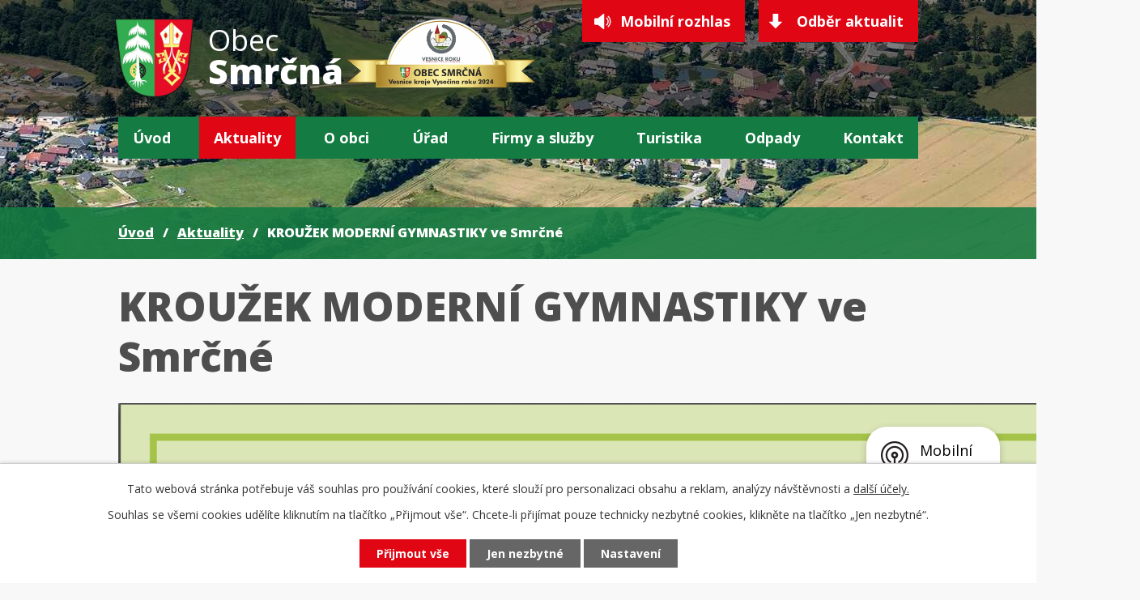

--- FILE ---
content_type: text/html; charset=utf-8
request_url: https://www.smrcna.cz/aktuality/krouzek-moderni-gymnastiky-ve-smrcne
body_size: 10694
content:
<!DOCTYPE html>
<html lang="cs" data-lang-system="cs">
	<head>



		<!--[if IE]><meta http-equiv="X-UA-Compatible" content="IE=EDGE"><![endif]-->
			<meta name="viewport" content="width=device-width, initial-scale=1, user-scalable=yes">
			<meta http-equiv="content-type" content="text/html; charset=utf-8" />
			<meta name="robots" content="index,follow" />
			<meta name="author" content="Antee s.r.o." />
			<meta name="description" content="Obec Smrčná je součástí kraje Vysočina. Leží v Čechách 9 km severně od Jihlavy a jak uvádí většina starších průvodců Českomoravskou vysočinou také 5 km jihozápadně od Štok." />
			<meta name="viewport" content="width=device-width, initial-scale=1, user-scalable=yes" />
<title>KROUŽEK MODERNÍ GYMNASTIKY ve Smrčné | Obec Smrčná - Vysočina</title>

		<link rel="stylesheet" type="text/css" href="https://cdn.antee.cz/jqueryui/1.8.20/css/smoothness/jquery-ui-1.8.20.custom.css?v=2" integrity="sha384-969tZdZyQm28oZBJc3HnOkX55bRgehf7P93uV7yHLjvpg/EMn7cdRjNDiJ3kYzs4" crossorigin="anonymous" />
		<link rel="stylesheet" type="text/css" href="/style.php?nid=QVFRVkE=&amp;ver=1768399196" />
		<link rel="stylesheet" type="text/css" href="/css/libs.css?ver=1768399900" />
		<link rel="stylesheet" type="text/css" href="https://cdn.antee.cz/genericons/genericons/genericons.css?v=2" integrity="sha384-DVVni0eBddR2RAn0f3ykZjyh97AUIRF+05QPwYfLtPTLQu3B+ocaZm/JigaX0VKc" crossorigin="anonymous" />

		<script src="/js/jquery/jquery-3.0.0.min.js" ></script>
		<script src="/js/jquery/jquery-migrate-3.1.0.min.js" ></script>
		<script src="/js/jquery/jquery-ui.min.js" ></script>
		<script src="/js/jquery/jquery.ui.touch-punch.min.js" ></script>
		<script src="/js/libs.min.js?ver=1768399900" ></script>
		<script src="/js/ipo.min.js?ver=1768399889" ></script>
			<script src="/js/locales/cs.js?ver=1768399196" ></script>

			<script src='https://www.google.com/recaptcha/api.js?hl=cs&render=explicit' ></script>

		<link href="/aktuality?action=atom" type="application/atom+xml" rel="alternate" title="Aktuality">
		<link href="/uredni-deska?action=atom" type="application/atom+xml" rel="alternate" title="Úřední deska">
		<link href="/kultura-v-obci?action=atom" type="application/atom+xml" rel="alternate" title="Kultura v obci">
		<link href="/knihovna?action=atom" type="application/atom+xml" rel="alternate" title="Knihovna">
		<link href="/obecni-pec-aktuality?action=atom" type="application/atom+xml" rel="alternate" title="Obecní pec">
		<link href="/vesnice-roku?action=atom" type="application/atom+xml" rel="alternate" title="Vesnice roku">
<link rel="preconnect" href="https://fonts.gstatic.com/" crossorigin>
<link href="https://fonts.googleapis.com/css2?family=Open+Sans:wght@400;700;800&amp;display=fallback" rel="stylesheet">
<link href="/image.php?nid=14814&amp;oid=7741876" rel="icon" type="image/png">
<link rel="shortcut icon" href="/image.php?nid=14814&amp;oid=7741876">
<script>
ipo.api.live("body", function(el){
//přesun patičky
$(el).find("#ipocopyright").insertAfter("#ipocontainer");
//přidání třidy action-button
$(el).find(".backlink").addClass("action-button");
//akce.cz
$(el).find(".event.clearfix > a").addClass("action-button");
//turistika.cz
$(el).find(".destination > p:last-child > a").addClass("action-button");
//přesun vyhledávání
$(el).find(".fulltextSearchForm").appendTo(".header-fulltext");
});
//funkce pro zobrazování a skrývání vyhledávání
ipo.api.live(".header-fulltext > a", function(el){
if ($(window).width() < 1025)
{
var ikonaLupa = $(el).find(".ikona-lupa");
$(el).click(function(e) {
e.preventDefault();
$(this).toggleClass("search-active");
if($(this).hasClass("search-active")) {
$(ikonaLupa).text('X');
$(ikonaLupa).attr("title","Zavřít vyhledávání");
} else {
$(this).removeClass("search-active");
$(ikonaLupa).attr("title","Otevřít vyhledávání");
$(".fulltextSearchForm input[type=text]").val("");
}
$(".fulltextSearchForm").animate({height: "toggle"});
});
}
});
</script>

<script>
//script pro přepsání odkazu z titulku do hrefu u odkazu
ipo.api.live('.link-logo', function(el) {
var link = $(el).attr("data-link");
$(el).attr("href", link);
$(el).attr("data-link", "");
});
</script>




<link rel="preload" href="/image.php?nid=14814&amp;oid=7741898" as="image">
	</head>

	<body id="page5122118" class="subpage5122118"
			
			data-nid="14814"
			data-lid="CZ"
			data-oid="5122118"
			data-layout-pagewidth="1024"
			
			data-slideshow-timer="3"
			 data-ipo-article-id="798781"
						
				
				data-layout="responsive" data-viewport_width_responsive="1024"
			>



							<div id="snippet-cookiesConfirmation-euCookiesSnp">			<div id="cookieChoiceInfo" class="cookie-choices-info template_1">
					<p>Tato webová stránka potřebuje váš souhlas pro používání cookies, které slouží pro personalizaci obsahu a reklam, analýzy návštěvnosti a 
						<a class="cookie-button more" href="https://navody.antee.cz/cookies" target="_blank">další účely.</a>
					</p>
					<p>
						Souhlas se všemi cookies udělíte kliknutím na tlačítko „Přijmout vše“. Chcete-li přijímat pouze technicky nezbytné cookies, klikněte na tlačítko „Jen nezbytné“.
					</p>
				<div class="buttons">
					<a class="cookie-button action-button ajax" id="cookieChoiceButton" rel=”nofollow” href="/aktuality/krouzek-moderni-gymnastiky-ve-smrcne?do=cookiesConfirmation-acceptAll">Přijmout vše</a>
					<a class="cookie-button cookie-button--settings action-button ajax" rel=”nofollow” href="/aktuality/krouzek-moderni-gymnastiky-ve-smrcne?do=cookiesConfirmation-onlyNecessary">Jen nezbytné</a>
					<a class="cookie-button cookie-button--settings action-button ajax" rel=”nofollow” href="/aktuality/krouzek-moderni-gymnastiky-ve-smrcne?do=cookiesConfirmation-openSettings">Nastavení</a>
				</div>
			</div>
</div>				<div id="ipocontainer">

			<div class="menu-toggler">

				<span>Menu</span>
				<span class="genericon genericon-menu"></span>
			</div>

			<span id="back-to-top">

				<i class="fa fa-angle-up"></i>
			</span>

			<div id="ipoheader">

				<div class="header-inner__container">
	<div class="row header-inner layout-container flex-container">
		<div class="logo">
			<a title="Obec Smrčná" href="/" class="header-logo">
				<span class="znak"><img src="/image.php?nid=14814&amp;oid=7741898" alt="Obec Smrčná"></span>
				<span class="nazev-obce">
					<span>Obec</span>
					<span>Smrčná</span>
				</span>
			</a>
			<span class="znak vesnice-roku"><img src="/image.php?nid=14814&amp;oid=11496593" alt="logo Vesnice roku" title="logo Vesnice kraje Vysočina roku 2024"></span>
		</div>
		<div class="header-cta">
			<a class="action-button" href="https://smrcna.mobilnirozhlas.cz/" target="_blank" rel="noopener noreferrer">Mobilní rozhlas</a>
			<a class="action-button" href="/aktuality?action=addSubscriber">Odběr aktualit</a>
		</div>
		<div class="header-fulltext">
			<a href="#"><span title="Otevřít vyhledávání" class="ikona-lupa">Ikona</span></a>
		</div>
	</div>
</div>


<div class="subpage-background">
	
		 
		<div class="boxImage">
			<div style="background-image:url(/image.php?oid=7741872&amp;nid=14814);"></div>
		</div>
		 
		
	
</div>			</div>

			<div id="ipotopmenuwrapper">

				<div id="ipotopmenu">
<h4 class="hiddenMenu">Horní menu</h4>
<ul class="topmenulevel1"><li class="topmenuitem1 noborder" id="ipomenu7704627"><a href="/">Úvod</a></li><li class="topmenuitem1 active" id="ipomenu5122118"><a href="/aktuality">Aktuality</a><ul class="topmenulevel2"><li class="topmenuitem2" id="ipomenu6896454"><a href="/kultura-v-obci">Kultura v obci</a></li><li class="topmenuitem2" id="ipomenu5228049"><a href="/akce-v-okoli">Akce v okolí</a></li></ul></li><li class="topmenuitem1" id="ipomenu5122108"><a href="/o-obci">O obci</a><ul class="topmenulevel2"><li class="topmenuitem2" id="ipomenu7757935"><a href="/historie">Historie</a></li><li class="topmenuitem2" id="ipomenu8035728"><a href="/aktuality/vlajka-a-znak-smrcne" target="_top">Znak a vlajka obce</a></li><li class="topmenuitem2" id="ipomenu5122112"><a href="/fotogalerie">Fotogalerie</a></li><li class="topmenuitem2" id="ipomenu8750100"><a href="/aktuality/obecni-pec-na-chleba-ve-smrcne" target="_top">Obecní pec</a></li><li class="topmenuitem2" id="ipomenu8177153"><a href="/aktuality/obecni-zahumenka" target="_top">Obecní záhumenka</a></li><li class="topmenuitem2" id="ipomenu8184429"><a href="/aktuality/vylety-skolaku-do-smrcne" target="_top">Výlety školáků</a></li><li class="topmenuitem2" id="ipomenu8145693"><a href="/mobilni-rozhlas">Mobilní Rozhlas</a></li><li class="topmenuitem2" id="ipomenu6858597"><a href="/vodne">Vodné</a></li><li class="topmenuitem2" id="ipomenu6856023"><a href="/odpady">Odpady</a></li><li class="topmenuitem2" id="ipomenu7392662"><a href="/sber-baterii">Sběr baterií</a></li><li class="topmenuitem2" id="ipomenu6869075"><a href="/hrbitov">Hřbitov</a></li><li class="topmenuitem2" id="ipomenu6869076"><a href="/obecni-byty">Obecní byty</a></li><li class="topmenuitem2" id="ipomenu6858641"><a href="/poplatek-za-psi">Poplatek za psy</a></li><li class="topmenuitem2" id="ipomenu6708876"><a href="/napsali-o-nas">Napsali o nás</a></li><li class="topmenuitem2" id="ipomenu8954544"><a href="/galerie">Galerie</a></li></ul></li><li class="topmenuitem1" id="ipomenu5122093"><a href="/urad">Úřad</a><ul class="topmenulevel2"><li class="topmenuitem2" id="ipomenu5122100"><a href="/zakladni-informace">Základní informace</a></li><li class="topmenuitem2" id="ipomenu5133731"><a href="/uredni-deska">Úřední deska</a></li><li class="topmenuitem2" id="ipomenu5122094"><a href="/elektronicka-podatelna">Elektronická podatelna</a></li><li class="topmenuitem2" id="ipomenu5122095"><a href="/organizacni-struktura">Organizační struktura</a></li><li class="topmenuitem2" id="ipomenu5122096"><a href="/poskytovani-informaci-prijem-podani">Poskytování informací, příjem podání</a></li><li class="topmenuitem2" id="ipomenu7738273"><a href="https://cro.justice.cz/" target="_blank">Registr oznámení</a></li><li class="topmenuitem2" id="ipomenu5122099"><a href="/vyhlasky-zakony-a-usneseni-zastupitelstva">Vyhlášky, zákony</a></li><li class="topmenuitem2" id="ipomenu8117740"><a href="/povinne-zverejnovane-informace">Povinně zveřejňované informace</a></li><li class="topmenuitem2" id="ipomenu7783721"><a href="/verejne-zakazky">Veřejné zakázky</a></li><li class="topmenuitem2" id="ipomenu6893247"><a href="/volby-v-cr">Volby v ČR</a></li><li class="topmenuitem2" id="ipomenu7766190"><a href="/projekty-a-dotace" target="_top">Projekty a dotace</a></li><li class="topmenuitem2" id="ipomenu9925151"><a href="/file.php?nid=14814&amp;oid=9933394" target="_top">Strategický rozvojový dokument 2023 - 2027</a></li></ul></li><li class="topmenuitem1" id="ipomenu5122077"><a href="/firmy-sluzby">Firmy a služby</a><ul class="topmenulevel2"><li class="topmenuitem2" id="ipomenu7757973"><a href="/galerie-smrcna">Galerie Smrčná</a></li><li class="topmenuitem2" id="ipomenu9763502"><a href="/aktuality/otevreni-naucna-stezka-vranov" target="_top">Naučná stezka Vranov</a></li><li class="topmenuitem2" id="ipomenu7044052"><a href="/historicka-stezka">Historická stezka</a></li><li class="topmenuitem2" id="ipomenu12530065"><a href="/vceli-stezka">Včelí stezka</a></li><li class="topmenuitem2" id="ipomenu5122079"><a href="/posta-partner">Pošta Partner</a></li><li class="topmenuitem2" id="ipomenu5122081"><a href="/prodejna-lapek">Prodejna Lapek</a></li><li class="topmenuitem2" id="ipomenu7766259"><a href="/smrcenska-skolka">Smrčenská školka</a></li><li class="topmenuitem2" id="ipomenu5122083"><a href="/hostinec-pod-jasanem">Hostinec pod Jasanem</a></li><li class="topmenuitem2" id="ipomenu5122084"><a href="/kostel">Kostel sv. Mikuláše</a></li><li class="topmenuitem2" id="ipomenu7757977"><a href="https://www.palenicesmrcna.cz/" target="_blank">Pálenice Smrčná</a></li><li class="topmenuitem2" id="ipomenu5122104"><a href="/viceucelove-detske-hriste">Víceúčelové dětské hřiště</a></li><li class="topmenuitem2" id="ipomenu7757981"><a href="/vranovske-hriste">Vranovské hřiště</a></li><li class="topmenuitem2" id="ipomenu8361315"><a href="/lesni-hriste-vranov">Lesní hřiště Vranov</a></li><li class="topmenuitem2" id="ipomenu7759165"><a href="/zdravotni-cviceni">Zdravotní cvičení</a></li><li class="topmenuitem2" id="ipomenu6848230"><a href="/horacke-divadlo">Horácké divadlo</a></li><li class="topmenuitem2" id="ipomenu7766335"><a href="/knihovna">Knihovna</a></li><li class="topmenuitem2" id="ipomenu8935087"><a href="/obecni-pec-aktuality">Obecní pec</a></li><li class="topmenuitem2" id="ipomenu10757331"><a href="/vesnice-roku">Vesnice roku</a></li></ul></li><li class="topmenuitem1" id="ipomenu7704634"><a href="/turistika">Turistika</a><ul class="topmenulevel2"><li class="topmenuitem2" id="ipomenu6708819"><a href="/navsteva-prezidenta-republiky">Návštěva prezidenta republiky</a></li><li class="topmenuitem2" id="ipomenu9899153"><a href="/aktuality/smrcna-hybralec-letecka-nehoda" target="_top">Letecká nehoda</a></li><li class="topmenuitem2" id="ipomenu7757993"><a href="/kostel-sv-mikulase">Kostel sv. Mikuláše</a></li><li class="topmenuitem2" id="ipomenu7757999"><a href="/kronika-obce">Kronika obce</a></li><li class="topmenuitem2" id="ipomenu7758000"><a href="/husuv-kamen">Husův kámen</a></li><li class="topmenuitem2" id="ipomenu7758002"><a href="/smirci-kameny">Smírčí kameny</a></li><li class="topmenuitem2" id="ipomenu7758005"><a href="/pamatne-stromy">Památné stromy</a></li><li class="topmenuitem2" id="ipomenu6708821"><a href="/hranicni-kameny">Hraniční kameny</a></li><li class="topmenuitem2" id="ipomenu6708822"><a href="/pamatny-kamen">Památný kámen</a></li><li class="topmenuitem2" id="ipomenu6708823"><a href="/bozi-muka">Boží muka</a></li><li class="topmenuitem2" id="ipomenu6708824"><a href="/ceska-skola">Česká škola</a></li><li class="topmenuitem2" id="ipomenu6708825"><a href="/nemecka-skola">Německá škola</a></li><li class="topmenuitem2" id="ipomenu6708826"><a href="/sklarny-viktoria">Sklárny Viktoria</a></li><li class="topmenuitem2" id="ipomenu6708827"><a href="/sklarny-hute">Sklárny Hutě</a></li></ul></li><li class="topmenuitem1" id="ipomenu11372535"><a href="/odpady-2">Odpady</a><ul class="topmenulevel2"><li class="topmenuitem2" id="ipomenu11683371"><a href="/obecne-zavazna-vyhlaska">Obecně závazná vyhláška</a></li><li class="topmenuitem2" id="ipomenu11694855"><a href="/nova-odpadova-legislativa">Nová odpadová legislativa</a></li><li class="topmenuitem2" id="ipomenu11683375"><a href="/informace-pro-podnikatele-v-oblasti-nakladani-s-odpady">Informace pro podnikatele v oblasti nakládání s odpady</a></li><li class="topmenuitem2" id="ipomenu11683378"><a href="/nejcastejsi-myty-o-tridenem-odpadu">Nejčastější mýty o tříděném odpadu</a></li><li class="topmenuitem2" id="ipomenu11372542"><a href="/kontejnerova-stani">Kontejnerová stání</a></li><li class="topmenuitem2" id="ipomenu11372545"><a href="/svoz-odpadu">Svoz odpadů</a></li><li class="topmenuitem2" id="ipomenu11372668"><a href="/plasty">Plasty a nápojové kartony</a></li><li class="topmenuitem2" id="ipomenu11372670"><a href="/papir">Papír</a></li><li class="topmenuitem2" id="ipomenu11372671"><a href="/sklo">Sklo</a></li><li class="topmenuitem2" id="ipomenu11372674"><a href="/kovy">Kovy</a></li><li class="topmenuitem2" id="ipomenu11372675"><a href="/bioodpad">Bioodpad</a></li><li class="topmenuitem2" id="ipomenu11372678"><a href="/elektro">Elektro</a></li><li class="topmenuitem2" id="ipomenu11372679"><a href="/textil">Textil</a></li><li class="topmenuitem2" id="ipomenu11372680"><a href="/jedle-oleje">Jedlé oleje</a></li><li class="topmenuitem2" id="ipomenu11372682"><a href="/nebezpecny-odpad">Nebezpečný odpad</a></li><li class="topmenuitem2" id="ipomenu11372683"><a href="/velkoobjemovy-odpad">Velkoobjemový odpad</a></li><li class="topmenuitem2" id="ipomenu11372685"><a href="/reuse-point">REUSE POINT</a></li><li class="topmenuitem2" id="ipomenu11374740"><a href="/radce-kam-hodit">Rádce, kam hodit</a></li><li class="topmenuitem2" id="ipomenu11374775"><a href="/takto-prosime-ne">Takto, prosíme, ne!</a></li></ul></li><li class="topmenuitem1" id="ipomenu7704635"><a href="/kontakt">Kontakt</a></li></ul>
					<div class="cleartop"></div>
				</div>
			</div>
			<div id="ipomain">
				
				<div id="ipomainframe">
					<div id="ipopage">
<div id="iponavigation">
	<h5 class="hiddenMenu">Drobečková navigace</h5>
	<p>
			<a href="/">Úvod</a> <span class="separator">&gt;</span>
			<a href="/aktuality">Aktuality</a> <span class="separator">&gt;</span>
			<span class="currentPage">KROUŽEK MODERNÍ GYMNASTIKY ve Smrčné</span>
	</p>

</div>
						<div class="ipopagetext">
							<div class="blog view-detail content">
								
								<h1>KROUŽEK MODERNÍ GYMNASTIKY ve Smrčné</h1>

<div id="snippet--flash"></div>
								
																	

<hr class="cleaner">




<hr class="cleaner">

<div class="article">
	

	<div class="paragraph text clearfix">
<p><img src="/image.php?nid=14814&amp;oid=10310795&amp;width=1262&amp;height=1797" alt="gymnastika.png" width="1262" height="1797"></p>	</div>
		
<div id="snippet--images"><div class="images clearfix">

	</div>
</div>


<div id="snippet--uploader"></div>			<div class="article-footer">
							<div id="snippet-assessment-assessment805228"><div class="ratings">
	<div class="ratings-item">
		<a class="like ajax" href="/aktuality/krouzek-moderni-gymnastiky-ve-smrcne?assessment-id=805228&amp;assessment-value=1&amp;do=assessment-assess" title="líbí se mi" rel="nofollow"><i class="fa fa-thumbs-up"></i></a>
		<span title="1 lidem se toto líbí">1</span>
	</div>
	<div class="ratings-item">
		<a class="dislike ajax" href="/aktuality/krouzek-moderni-gymnastiky-ve-smrcne?assessment-id=805228&amp;assessment-value=0&amp;do=assessment-assess" title="nelíbí se mi" rel="nofollow"><i class="fa fa-thumbs-down"></i></a>
		<span title="0 lidem se toto nelíbí">0</span>
	</div>
</div>
</div>						<div class="published"><span>Publikováno:</span> 14. 9. 2023 9:18</div>

						<div class="author table-row auto">
				<div class="box-by-content author-label">Autor:</div>
				<div class="box-by-content type-shorttext">Monika Jonášová</div>
			</div>
					</div>
	
</div>

<hr class="cleaner">
<div class="content-paginator clearfix">
	<span class="linkprev">
		<a href="/aktuality/otevreni-nove-vcelnice-ve-smrcne">

			<span class="linkprev-chevron">
				<i class="fa fa-angle-left"></i>
			</span>
			<span class="linkprev-text">
				<span class="linkprev-title">Otevření nové…</span>
				<span class="linkprev-date">Publikováno: 19. 9. 2023 10:58</span>
			</span>
		</a>
	</span>
	<span class="linkback">
		<a href='/aktuality'>
			<span class="linkback-chevron">
				<i class="fa fa-undo"></i>
			</span>
			<span class="linkback-text">
				<span>Zpět na přehled</span>
			</span>
		</a>
	</span>
	<span class="linknext">
		<a href="/aktuality/prochazka-vceli-stezkou-2023">

			<span class="linknext-chevron">
				<i class="fa fa-angle-right"></i>
			</span>
			<span class="linknext-text">
				<span class="linknext-title">Procházka včelí…</span>
				<span class="linknext-date">Publikováno: 11. 9. 2023 15:45</span>
			</span>
		</a>
	</span>
</div>

	<h2 id="discussion">Komentáře</h2>
		
	<hr class="cleaner">
			<p>Žádné komentáře doposud nebyly přidány.</p>
	

	<div class="add-comment">

		<h2>Přidat komentář</h2>
<form action="/aktuality/krouzek-moderni-gymnastiky-ve-smrcne?do=discussion-addComment-submit&amp;action=detail&amp;id=798781" method="post" id="frm-discussion-addComment" data-validate>
<div class="form-vertical">
<div class="form-item" id="frmaddComment-title-pair"><div class="form-item-label"><label class="required" for="frmaddComment-title">Název<span class="meta"> - povinné</span></label></div><div class="form-item-field"><input type="text" maxlength="45" name="title" id="frmaddComment-title" value=""> </div></div><div class="form-item" id="frmaddComment-name-pair"><div class="form-item-label"><label class="required" for="frmaddComment-name">Jméno<span class="meta"> - povinné</span></label></div><div class="form-item-field"><input type="text" name="name" id="frmaddComment-name" value=""> </div></div><div class="form-item" id="frmaddComment-email-pair"><div class="form-item-label"><label for="frmaddComment-email">Email<span class="meta"> - povinné, nebude zveřejněno</span></label></div><div class="form-item-field"><input type="email" name="email" id="frmaddComment-email" value=""> </div></div><div class="form-item" id="frmaddComment-text-pair"><div class="form-item-label"><label class="required" for="frmaddComment-text">Text<span class="meta"> - povinné</span></label></div><div class="form-item-field"><textarea cols="40" rows="10" name="text" id="frmaddComment-text"></textarea> </div></div><div class="form-item approval"> Vámi zadané osobní údaje budeme zpracovávat za účelem odpovědi. Bližší informace naleznete v <a target='_blank' href='/aktuality?type=registry&action=personalDataProcessing'>zásadách zpracování osobních údajů</a></div><div class="form-item recaptcha"><div class="form-item-label"><label for="frmaddComment-antispam">Prosím potvrďte<span class="meta"> - povinné</span></label></div><div data-sitekey="6Ld5hYkUAAAAAFHoB0rCpuV8oevVjvOmsVeb0lWR" class="g-recaptcha form-item-field"></div></div><div class="form-item buttons"><div class="form-item-label"></div><div class="form-item-field"><input type="submit" class="action-button" name="insert" id="frmaddComment-insert" value="Vložit"> </div></div></div>
<div style="display: none;"><label class="required" for="frmaddComment-www">Nechte prosím toto pole prázdné, používá se pro ochranu proti spamu.<span class="meta"> - povinné</span></label><input type="text" name="www" id="frmaddComment-www" value=""> </div><div><input type="hidden" name="timestamp" id="frmaddComment-timestamp" value="1769121024"><input type="hidden" name="replyId" id="frmaddComment-replyId" value=""></div></form>

<!-- Nette Form validator -->

<script >
	/* <![CDATA[ */

	var nette = nette || { };

	nette.getValue = function(elem) {
		if (!elem) {
			return void 0;
		}

		if (!elem.nodeName) { // radio
			for (var i = 0, len = elem.length; i < len; i++) {
				if (elem[i].checked) {
					return elem[i].value;
				}
			}
			return null;
		}

		if (elem.nodeName.toLowerCase() === 'select') {
			var index = elem.selectedIndex, options = elem.options;

			if (index < 0) {
				return null;

			} else if (elem.type === 'select-one') {
				return options[index].value;
			}

			for (var i = 0, values = [], len = options.length; i < len; i++) {
				if (options[i].selected) {
					values.push(options[i].value);
				}
			}
			return values;
		}

		if (elem.type === 'checkbox') {
			return elem.checked;
		}

		return elem.value.replace(/^\s+|\s+$/g, '');
	}


	nette.getFormValidators = function(form) {
		var id = form.getAttributeNode('id').nodeValue;
		return this.forms[id] ? this.forms[id].validators : [];
	}


	nette.validateControl = function(control) {
		var validator = this.getFormValidators(control.form)[control.name];
		return validator ? validator(control) : null;
	}


	nette.validateForm = function(sender) {
		var form = sender.form || sender;
		var validators = this.getFormValidators(form);
		for (var name in validators) {
			var error = validators[name](sender);
			if (error) {
				if (form[name].focus) {
					form[name].focus();
				}
				alert(error);
				return false;
			}
		}
		return true;
	}


	nette.toggle = function(id, visible) {
		var elem = document.getElementById(id);
		if (elem) {
			elem.style.display = visible ? "" : "none";
		}
	}

	/* ]]> */
</script>

<script >
	/* <![CDATA[ */

	nette.forms = nette.forms || { };

	nette.forms["frm-discussion-addComment"] = {
		validators: {
			"www": function(sender) {
		var res, val, form = sender.form || sender;
					val = nette.getValue(form["www"]); res = val!='' && val!="";
			if (res) return "Nechte pros\u00edm toto pole pr\u00e1zdn\u00e9, pou\u017e\u00edv\u00e1 se pro ochranu proti spamu.";
	},
		"title": function(sender) {
		var res, val, form = sender.form || sender;
					val = nette.getValue(form["title"]); res = val!='' && val!="";
			if (!res) return "Zadejte n\u00e1zev, pros\u00edm.";
			res = (val = nette.getValue(form["title"])).length<=45;
			if (!res) return "N\u00e1zev m\u016f\u017ee obsahovat maxim\u00e1ln\u011b 45 znak\u016f.";
	},
		"name": function(sender) {
		var res, val, form = sender.form || sender;
					val = nette.getValue(form["name"]); res = val!='' && val!="";
			if (!res) return "Zadejte, pros\u00edm, jm\u00e9no.";
			val = nette.getValue(form["name"]); res = val!='' && val!="";
			if (res) {
				res = (val = nette.getValue(form["name"])).length<=45;
				if (!res) return "Jm\u00e9no m\u016f\u017ee obsahovat maxim\u00e1ln\u011b 45 znak\u016f.";
			}
	},
		"email": function(sender) {
		var res, val, form = sender.form || sender;
					res = /^[^@\s]+@[^@\s]+\.[a-z]{2,10}$/i.test(val = nette.getValue(form["email"]));
			if (!res) return "Zadejte e-mail, pros\u00edm.";
	},
		"text": function(sender) {
		var res, val, form = sender.form || sender;
					val = nette.getValue(form["text"]); res = val!='' && val!="";
			if (!res) return "Vypl\u0148te text, pros\u00edm.";
	}
		},

	toggle: function(sender) {
		var visible, res, form = sender.form || sender;
			}
	}


	
	/* ]]> */
</script>

<script >
	var form = document.querySelector('#' + "frm-discussion-addComment" + '[data-validate]');
	if (form) {
		if (form.dataset.validate.length > 0) {
			var triggers = form.dataset.validate.split(" ");
			var allTriggersExist = true;
			for (var i = 0; i < triggers.length; i++) {
				var submit = form.querySelector('#' + triggers[i]);
				if (!submit) {
					allTriggersExist = false;
				}
				break;
			}
			if (allTriggersExist) {
				for (var i = 0; i < triggers.length; i++) {
					var submit = form.querySelector('#' + triggers[i]);
					if (submit) {
						submit.addEventListener('click', function (ev) {
							if (!nette.validateForm(ev.target)) {
								ev.preventDefault();
							}
						})
					}
				}
			} else {
				form.addEventListener('submit', function(ev) {
					if (!nette.validateForm(ev.target)) {
						ev.preventDefault();
					}
				})
			}
		} else {
			form.addEventListener('submit', function(ev) {
				if (!nette.validateForm(ev.target)) {
					ev.preventDefault();
				}
			})
		}
	}
</script>
<!-- /Nette Form validator -->
	</div>
															</div>
						</div>
					</div>


					

					

					<div class="hrclear"></div>
					<div id="ipocopyright">
<div class="copyright">
	<div class="row loga flex-container layout-container">
	
		
		<a class="link-logo" data-link="https://www.fondvysociny.cz/dotace" href="#" target="_blank" rel="noopener">
			<span style="background-image:url(/image.php?oid=7917742&amp;nid=14814);"><br></span>
		</a>
		
		<a class="link-logo" data-link="https://www.stred.info/" href="#" target="_blank" rel="noopener">
			<span style="background-image:url(/image.php?oid=7741883&amp;nid=14814);"><br></span>
		</a>
		
		<a class="link-logo" data-link="http://www.mascmp.cz" href="#" target="_blank" rel="noopener">
			<span style="background-image:url(/image.php?oid=7741884&amp;nid=14814);"><br></span>
		</a>
		
		<a class="link-logo" data-link="https://portal.gov.cz/" href="#" target="_blank" rel="noopener">
			<span style="background-image:url(/image.php?oid=7741891&amp;nid=14814);"><br></span>
		</a>
		
		<a class="link-logo" data-link="http://www.czechpoint.cz/public/" href="#" target="_blank" rel="noopener">
			<span style="background-image:url(/image.php?oid=7741874&amp;nid=14814);"><br></span>
		</a>
		
		<a class="link-logo" data-link="http://www.stribrnepomezi.eu/" href="#" target="_blank" rel="noopener">
			<span style="background-image:url(/image.php?oid=7741890&amp;nid=14814);"><br></span>
		</a>
		  
	
</div>

<div class="copyright__inner__container">
	<div class="row copyright__inner flex-container layout-container">
		<div class="copy-kontakt">
			<h3>Kontakty OÚ</h3>
			<p>Smrčná 22<br> 588 01 Smrčná</p> 
			<p><span>Telefon: </span><a href="tel:+420567275183">567 275 183</a></p>
			<p><span>E-mail: </span><a href="mailto:smrcna@smrcna.cz">smrcna@smrcna.cz</a></p>
		</div>
		<div class="copy-hodiny">
			<h3>Úřední hodiny</h3>
			<p><strong>středa: </strong>18:00 - 20:00</p>
		</div>
		<div class="copy-informace">
			<h3>Informace</h3>
			<div class="copy-informace__wrapper flex-container">
				<div>
					<ul class="seznam-ikona">
						<li><a href="/gdpr">GDPR</a></li>
						<li><a href="/projekty-a-dotace">Projekty a dotace</a></li>
						<li><a href="/czechpoint">CzechPOINT</a></li>
					</ul>
				</div>
				<div>
					<ul class="seznam-ikona">
						<li><a href="/krizove-situace">Krizové situace</a></li>
						<li><a href="/sbirka-pro-samuela">Sbírka pro Samuela</a></li>
						<li><a href="/aktuality?id=472055&amp;action=detail&amp;nid=14814">Nabíjecí stanice</a></li>
					</ul>
				</div>
			</div>
		</div>
	</div>
	<div class="row antee">
		<div class="layout-container">
			© 2026 Obec Smrčná, <a href="mailto:smrcna@smrcna.cz">Kontaktovat webmastera</a>, <span id="links"><a href="/prohlaseni-o-pristupnosti">Prohlášení o přístupnosti</a>, <a href="/mapa-stranek">Mapa stránek</a></span><br>ANTEE s.r.o. - <a href="https://www.antee.cz" rel="nofollow">Tvorba webových stránek</a>, Redakční systém IPO
		</div>
	</div>
</div>
</div>
					</div>
					<div id="ipostatistics">
<script >
	var _paq = _paq || [];
	_paq.push(['disableCookies']);
	_paq.push(['trackPageView']);
	_paq.push(['enableLinkTracking']);
	(function() {
		var u="https://matomo.antee.cz/";
		_paq.push(['setTrackerUrl', u+'piwik.php']);
		_paq.push(['setSiteId', 2810]);
		var d=document, g=d.createElement('script'), s=d.getElementsByTagName('script')[0];
		g.defer=true; g.async=true; g.src=u+'piwik.js'; s.parentNode.insertBefore(g,s);
	})();
</script>
<script >
	$(document).ready(function() {
		$('a[href^="mailto"]').on("click", function(){
			_paq.push(['setCustomVariable', 1, 'Click mailto','Email='+this.href.replace(/^mailto:/i,'') + ' /Page = ' +  location.href,'page']);
			_paq.push(['trackGoal', 4]);
			_paq.push(['trackPageView']);
		});

		$('a[href^="tel"]').on("click", function(){
			_paq.push(['setCustomVariable', 1, 'Click telefon','Telefon='+this.href.replace(/^tel:/i,'') + ' /Page = ' +  location.href,'page']);
			_paq.push(['trackPageView']);
		});
	});
</script>
					</div>

					<div id="ipofooter">
						<div class="rozhlas-banner-container"><a class="rozhlas-banner__icon animated pulse" title="Zobrazit mobilní rozhlas" href="#"> <img src="/img/mobilni-rozhlas/banner_icon.png" alt="logo"> <span class="rozhlas-title">Mobilní <br>Rozhlas</span> <span class="rozhlas-subtitle">Novinky z úřadu přímo do vašeho telefonu</span> </a>
	<div class="rozhlas-banner">
		<div class="rozhlas-banner__close"><a title="zavřít"><img src="/img/mobilni-rozhlas/banner_close-icon.svg" alt="zavřít"></a></div>
		<div class="rozhlas-banner__logo"><a title="Mobilní rozhlas" href="https://www.mobilnirozhlas.cz/" target="_blank" rel="noopener noreferrer"> <img src="/img/mobilni-rozhlas/banner_mr_logo-dark.svg" alt="mobilní rozhlas"> </a></div>
		<div class="rozhlas-banner__text"><span>Důležité informace ze samosprávy <br>přímo do telefonu</span></div>
		<div class="rozhlas-banner__image"><img src="/img/mobilni-rozhlas/banner_foto.png" alt="foto aplikace"></div>
		<div class="rozhlas-banner__cta"><a class="rozhlas-banner-btn rozhlas-banner-btn--telefon" title="Odebírat" href="https://smrcna.mobilnirozhlas.cz/registrace" target="_blank" rel="noopener noreferrer"> Odebírat zprávy do telefonu </a> <a class="rozhlas-banner-btn rozhlas-banner-btn--nastenka" title="Nástěnka" href="https://smrcna.mobilnirozhlas.cz/" target="_blank" rel="noopener noreferrer"> Zobrazit nástěnku </a> <a class="rozhlas-banner-btn rozhlas-banner-btn--app" title="Aplikace" href="/mobilni-rozhlas"> Stáhnout mobilní aplikaci </a></div>
	</div>
</div>
<script>// <![CDATA[
	ipo.api.live('.rozhlas-banner-container', function(el) {
		$('.rozhlas-banner__icon').click(function(e) {
			$(el).toggleClass('open')
			if ($(el).hasClass('open')) {
				$('.rozhlas-banner').css('display', 'block')
			} else {
				$(el).removeClass('open')
				$('.rozhlas-banner').css('display', 'none')
			}
			e.preventDefault()
		})
		$('.rozhlas-banner__close a').click(function(e) {
			$(el).removeClass('open')
			$(el).find('.rozhlas-banner').css('display', 'none')
		})
	})
	// ]]></script>
					</div>
				</div>
			</div>
		</div>
	</body>
</html>


--- FILE ---
content_type: text/html; charset=utf-8
request_url: https://www.google.com/recaptcha/api2/anchor?ar=1&k=6Ld5hYkUAAAAAFHoB0rCpuV8oevVjvOmsVeb0lWR&co=aHR0cHM6Ly93d3cuc21yY25hLmN6OjQ0Mw..&hl=cs&v=N67nZn4AqZkNcbeMu4prBgzg&size=normal&anchor-ms=20000&execute-ms=30000&cb=j1tz452kounq
body_size: 49553
content:
<!DOCTYPE HTML><html dir="ltr" lang="cs"><head><meta http-equiv="Content-Type" content="text/html; charset=UTF-8">
<meta http-equiv="X-UA-Compatible" content="IE=edge">
<title>reCAPTCHA</title>
<style type="text/css">
/* cyrillic-ext */
@font-face {
  font-family: 'Roboto';
  font-style: normal;
  font-weight: 400;
  font-stretch: 100%;
  src: url(//fonts.gstatic.com/s/roboto/v48/KFO7CnqEu92Fr1ME7kSn66aGLdTylUAMa3GUBHMdazTgWw.woff2) format('woff2');
  unicode-range: U+0460-052F, U+1C80-1C8A, U+20B4, U+2DE0-2DFF, U+A640-A69F, U+FE2E-FE2F;
}
/* cyrillic */
@font-face {
  font-family: 'Roboto';
  font-style: normal;
  font-weight: 400;
  font-stretch: 100%;
  src: url(//fonts.gstatic.com/s/roboto/v48/KFO7CnqEu92Fr1ME7kSn66aGLdTylUAMa3iUBHMdazTgWw.woff2) format('woff2');
  unicode-range: U+0301, U+0400-045F, U+0490-0491, U+04B0-04B1, U+2116;
}
/* greek-ext */
@font-face {
  font-family: 'Roboto';
  font-style: normal;
  font-weight: 400;
  font-stretch: 100%;
  src: url(//fonts.gstatic.com/s/roboto/v48/KFO7CnqEu92Fr1ME7kSn66aGLdTylUAMa3CUBHMdazTgWw.woff2) format('woff2');
  unicode-range: U+1F00-1FFF;
}
/* greek */
@font-face {
  font-family: 'Roboto';
  font-style: normal;
  font-weight: 400;
  font-stretch: 100%;
  src: url(//fonts.gstatic.com/s/roboto/v48/KFO7CnqEu92Fr1ME7kSn66aGLdTylUAMa3-UBHMdazTgWw.woff2) format('woff2');
  unicode-range: U+0370-0377, U+037A-037F, U+0384-038A, U+038C, U+038E-03A1, U+03A3-03FF;
}
/* math */
@font-face {
  font-family: 'Roboto';
  font-style: normal;
  font-weight: 400;
  font-stretch: 100%;
  src: url(//fonts.gstatic.com/s/roboto/v48/KFO7CnqEu92Fr1ME7kSn66aGLdTylUAMawCUBHMdazTgWw.woff2) format('woff2');
  unicode-range: U+0302-0303, U+0305, U+0307-0308, U+0310, U+0312, U+0315, U+031A, U+0326-0327, U+032C, U+032F-0330, U+0332-0333, U+0338, U+033A, U+0346, U+034D, U+0391-03A1, U+03A3-03A9, U+03B1-03C9, U+03D1, U+03D5-03D6, U+03F0-03F1, U+03F4-03F5, U+2016-2017, U+2034-2038, U+203C, U+2040, U+2043, U+2047, U+2050, U+2057, U+205F, U+2070-2071, U+2074-208E, U+2090-209C, U+20D0-20DC, U+20E1, U+20E5-20EF, U+2100-2112, U+2114-2115, U+2117-2121, U+2123-214F, U+2190, U+2192, U+2194-21AE, U+21B0-21E5, U+21F1-21F2, U+21F4-2211, U+2213-2214, U+2216-22FF, U+2308-230B, U+2310, U+2319, U+231C-2321, U+2336-237A, U+237C, U+2395, U+239B-23B7, U+23D0, U+23DC-23E1, U+2474-2475, U+25AF, U+25B3, U+25B7, U+25BD, U+25C1, U+25CA, U+25CC, U+25FB, U+266D-266F, U+27C0-27FF, U+2900-2AFF, U+2B0E-2B11, U+2B30-2B4C, U+2BFE, U+3030, U+FF5B, U+FF5D, U+1D400-1D7FF, U+1EE00-1EEFF;
}
/* symbols */
@font-face {
  font-family: 'Roboto';
  font-style: normal;
  font-weight: 400;
  font-stretch: 100%;
  src: url(//fonts.gstatic.com/s/roboto/v48/KFO7CnqEu92Fr1ME7kSn66aGLdTylUAMaxKUBHMdazTgWw.woff2) format('woff2');
  unicode-range: U+0001-000C, U+000E-001F, U+007F-009F, U+20DD-20E0, U+20E2-20E4, U+2150-218F, U+2190, U+2192, U+2194-2199, U+21AF, U+21E6-21F0, U+21F3, U+2218-2219, U+2299, U+22C4-22C6, U+2300-243F, U+2440-244A, U+2460-24FF, U+25A0-27BF, U+2800-28FF, U+2921-2922, U+2981, U+29BF, U+29EB, U+2B00-2BFF, U+4DC0-4DFF, U+FFF9-FFFB, U+10140-1018E, U+10190-1019C, U+101A0, U+101D0-101FD, U+102E0-102FB, U+10E60-10E7E, U+1D2C0-1D2D3, U+1D2E0-1D37F, U+1F000-1F0FF, U+1F100-1F1AD, U+1F1E6-1F1FF, U+1F30D-1F30F, U+1F315, U+1F31C, U+1F31E, U+1F320-1F32C, U+1F336, U+1F378, U+1F37D, U+1F382, U+1F393-1F39F, U+1F3A7-1F3A8, U+1F3AC-1F3AF, U+1F3C2, U+1F3C4-1F3C6, U+1F3CA-1F3CE, U+1F3D4-1F3E0, U+1F3ED, U+1F3F1-1F3F3, U+1F3F5-1F3F7, U+1F408, U+1F415, U+1F41F, U+1F426, U+1F43F, U+1F441-1F442, U+1F444, U+1F446-1F449, U+1F44C-1F44E, U+1F453, U+1F46A, U+1F47D, U+1F4A3, U+1F4B0, U+1F4B3, U+1F4B9, U+1F4BB, U+1F4BF, U+1F4C8-1F4CB, U+1F4D6, U+1F4DA, U+1F4DF, U+1F4E3-1F4E6, U+1F4EA-1F4ED, U+1F4F7, U+1F4F9-1F4FB, U+1F4FD-1F4FE, U+1F503, U+1F507-1F50B, U+1F50D, U+1F512-1F513, U+1F53E-1F54A, U+1F54F-1F5FA, U+1F610, U+1F650-1F67F, U+1F687, U+1F68D, U+1F691, U+1F694, U+1F698, U+1F6AD, U+1F6B2, U+1F6B9-1F6BA, U+1F6BC, U+1F6C6-1F6CF, U+1F6D3-1F6D7, U+1F6E0-1F6EA, U+1F6F0-1F6F3, U+1F6F7-1F6FC, U+1F700-1F7FF, U+1F800-1F80B, U+1F810-1F847, U+1F850-1F859, U+1F860-1F887, U+1F890-1F8AD, U+1F8B0-1F8BB, U+1F8C0-1F8C1, U+1F900-1F90B, U+1F93B, U+1F946, U+1F984, U+1F996, U+1F9E9, U+1FA00-1FA6F, U+1FA70-1FA7C, U+1FA80-1FA89, U+1FA8F-1FAC6, U+1FACE-1FADC, U+1FADF-1FAE9, U+1FAF0-1FAF8, U+1FB00-1FBFF;
}
/* vietnamese */
@font-face {
  font-family: 'Roboto';
  font-style: normal;
  font-weight: 400;
  font-stretch: 100%;
  src: url(//fonts.gstatic.com/s/roboto/v48/KFO7CnqEu92Fr1ME7kSn66aGLdTylUAMa3OUBHMdazTgWw.woff2) format('woff2');
  unicode-range: U+0102-0103, U+0110-0111, U+0128-0129, U+0168-0169, U+01A0-01A1, U+01AF-01B0, U+0300-0301, U+0303-0304, U+0308-0309, U+0323, U+0329, U+1EA0-1EF9, U+20AB;
}
/* latin-ext */
@font-face {
  font-family: 'Roboto';
  font-style: normal;
  font-weight: 400;
  font-stretch: 100%;
  src: url(//fonts.gstatic.com/s/roboto/v48/KFO7CnqEu92Fr1ME7kSn66aGLdTylUAMa3KUBHMdazTgWw.woff2) format('woff2');
  unicode-range: U+0100-02BA, U+02BD-02C5, U+02C7-02CC, U+02CE-02D7, U+02DD-02FF, U+0304, U+0308, U+0329, U+1D00-1DBF, U+1E00-1E9F, U+1EF2-1EFF, U+2020, U+20A0-20AB, U+20AD-20C0, U+2113, U+2C60-2C7F, U+A720-A7FF;
}
/* latin */
@font-face {
  font-family: 'Roboto';
  font-style: normal;
  font-weight: 400;
  font-stretch: 100%;
  src: url(//fonts.gstatic.com/s/roboto/v48/KFO7CnqEu92Fr1ME7kSn66aGLdTylUAMa3yUBHMdazQ.woff2) format('woff2');
  unicode-range: U+0000-00FF, U+0131, U+0152-0153, U+02BB-02BC, U+02C6, U+02DA, U+02DC, U+0304, U+0308, U+0329, U+2000-206F, U+20AC, U+2122, U+2191, U+2193, U+2212, U+2215, U+FEFF, U+FFFD;
}
/* cyrillic-ext */
@font-face {
  font-family: 'Roboto';
  font-style: normal;
  font-weight: 500;
  font-stretch: 100%;
  src: url(//fonts.gstatic.com/s/roboto/v48/KFO7CnqEu92Fr1ME7kSn66aGLdTylUAMa3GUBHMdazTgWw.woff2) format('woff2');
  unicode-range: U+0460-052F, U+1C80-1C8A, U+20B4, U+2DE0-2DFF, U+A640-A69F, U+FE2E-FE2F;
}
/* cyrillic */
@font-face {
  font-family: 'Roboto';
  font-style: normal;
  font-weight: 500;
  font-stretch: 100%;
  src: url(//fonts.gstatic.com/s/roboto/v48/KFO7CnqEu92Fr1ME7kSn66aGLdTylUAMa3iUBHMdazTgWw.woff2) format('woff2');
  unicode-range: U+0301, U+0400-045F, U+0490-0491, U+04B0-04B1, U+2116;
}
/* greek-ext */
@font-face {
  font-family: 'Roboto';
  font-style: normal;
  font-weight: 500;
  font-stretch: 100%;
  src: url(//fonts.gstatic.com/s/roboto/v48/KFO7CnqEu92Fr1ME7kSn66aGLdTylUAMa3CUBHMdazTgWw.woff2) format('woff2');
  unicode-range: U+1F00-1FFF;
}
/* greek */
@font-face {
  font-family: 'Roboto';
  font-style: normal;
  font-weight: 500;
  font-stretch: 100%;
  src: url(//fonts.gstatic.com/s/roboto/v48/KFO7CnqEu92Fr1ME7kSn66aGLdTylUAMa3-UBHMdazTgWw.woff2) format('woff2');
  unicode-range: U+0370-0377, U+037A-037F, U+0384-038A, U+038C, U+038E-03A1, U+03A3-03FF;
}
/* math */
@font-face {
  font-family: 'Roboto';
  font-style: normal;
  font-weight: 500;
  font-stretch: 100%;
  src: url(//fonts.gstatic.com/s/roboto/v48/KFO7CnqEu92Fr1ME7kSn66aGLdTylUAMawCUBHMdazTgWw.woff2) format('woff2');
  unicode-range: U+0302-0303, U+0305, U+0307-0308, U+0310, U+0312, U+0315, U+031A, U+0326-0327, U+032C, U+032F-0330, U+0332-0333, U+0338, U+033A, U+0346, U+034D, U+0391-03A1, U+03A3-03A9, U+03B1-03C9, U+03D1, U+03D5-03D6, U+03F0-03F1, U+03F4-03F5, U+2016-2017, U+2034-2038, U+203C, U+2040, U+2043, U+2047, U+2050, U+2057, U+205F, U+2070-2071, U+2074-208E, U+2090-209C, U+20D0-20DC, U+20E1, U+20E5-20EF, U+2100-2112, U+2114-2115, U+2117-2121, U+2123-214F, U+2190, U+2192, U+2194-21AE, U+21B0-21E5, U+21F1-21F2, U+21F4-2211, U+2213-2214, U+2216-22FF, U+2308-230B, U+2310, U+2319, U+231C-2321, U+2336-237A, U+237C, U+2395, U+239B-23B7, U+23D0, U+23DC-23E1, U+2474-2475, U+25AF, U+25B3, U+25B7, U+25BD, U+25C1, U+25CA, U+25CC, U+25FB, U+266D-266F, U+27C0-27FF, U+2900-2AFF, U+2B0E-2B11, U+2B30-2B4C, U+2BFE, U+3030, U+FF5B, U+FF5D, U+1D400-1D7FF, U+1EE00-1EEFF;
}
/* symbols */
@font-face {
  font-family: 'Roboto';
  font-style: normal;
  font-weight: 500;
  font-stretch: 100%;
  src: url(//fonts.gstatic.com/s/roboto/v48/KFO7CnqEu92Fr1ME7kSn66aGLdTylUAMaxKUBHMdazTgWw.woff2) format('woff2');
  unicode-range: U+0001-000C, U+000E-001F, U+007F-009F, U+20DD-20E0, U+20E2-20E4, U+2150-218F, U+2190, U+2192, U+2194-2199, U+21AF, U+21E6-21F0, U+21F3, U+2218-2219, U+2299, U+22C4-22C6, U+2300-243F, U+2440-244A, U+2460-24FF, U+25A0-27BF, U+2800-28FF, U+2921-2922, U+2981, U+29BF, U+29EB, U+2B00-2BFF, U+4DC0-4DFF, U+FFF9-FFFB, U+10140-1018E, U+10190-1019C, U+101A0, U+101D0-101FD, U+102E0-102FB, U+10E60-10E7E, U+1D2C0-1D2D3, U+1D2E0-1D37F, U+1F000-1F0FF, U+1F100-1F1AD, U+1F1E6-1F1FF, U+1F30D-1F30F, U+1F315, U+1F31C, U+1F31E, U+1F320-1F32C, U+1F336, U+1F378, U+1F37D, U+1F382, U+1F393-1F39F, U+1F3A7-1F3A8, U+1F3AC-1F3AF, U+1F3C2, U+1F3C4-1F3C6, U+1F3CA-1F3CE, U+1F3D4-1F3E0, U+1F3ED, U+1F3F1-1F3F3, U+1F3F5-1F3F7, U+1F408, U+1F415, U+1F41F, U+1F426, U+1F43F, U+1F441-1F442, U+1F444, U+1F446-1F449, U+1F44C-1F44E, U+1F453, U+1F46A, U+1F47D, U+1F4A3, U+1F4B0, U+1F4B3, U+1F4B9, U+1F4BB, U+1F4BF, U+1F4C8-1F4CB, U+1F4D6, U+1F4DA, U+1F4DF, U+1F4E3-1F4E6, U+1F4EA-1F4ED, U+1F4F7, U+1F4F9-1F4FB, U+1F4FD-1F4FE, U+1F503, U+1F507-1F50B, U+1F50D, U+1F512-1F513, U+1F53E-1F54A, U+1F54F-1F5FA, U+1F610, U+1F650-1F67F, U+1F687, U+1F68D, U+1F691, U+1F694, U+1F698, U+1F6AD, U+1F6B2, U+1F6B9-1F6BA, U+1F6BC, U+1F6C6-1F6CF, U+1F6D3-1F6D7, U+1F6E0-1F6EA, U+1F6F0-1F6F3, U+1F6F7-1F6FC, U+1F700-1F7FF, U+1F800-1F80B, U+1F810-1F847, U+1F850-1F859, U+1F860-1F887, U+1F890-1F8AD, U+1F8B0-1F8BB, U+1F8C0-1F8C1, U+1F900-1F90B, U+1F93B, U+1F946, U+1F984, U+1F996, U+1F9E9, U+1FA00-1FA6F, U+1FA70-1FA7C, U+1FA80-1FA89, U+1FA8F-1FAC6, U+1FACE-1FADC, U+1FADF-1FAE9, U+1FAF0-1FAF8, U+1FB00-1FBFF;
}
/* vietnamese */
@font-face {
  font-family: 'Roboto';
  font-style: normal;
  font-weight: 500;
  font-stretch: 100%;
  src: url(//fonts.gstatic.com/s/roboto/v48/KFO7CnqEu92Fr1ME7kSn66aGLdTylUAMa3OUBHMdazTgWw.woff2) format('woff2');
  unicode-range: U+0102-0103, U+0110-0111, U+0128-0129, U+0168-0169, U+01A0-01A1, U+01AF-01B0, U+0300-0301, U+0303-0304, U+0308-0309, U+0323, U+0329, U+1EA0-1EF9, U+20AB;
}
/* latin-ext */
@font-face {
  font-family: 'Roboto';
  font-style: normal;
  font-weight: 500;
  font-stretch: 100%;
  src: url(//fonts.gstatic.com/s/roboto/v48/KFO7CnqEu92Fr1ME7kSn66aGLdTylUAMa3KUBHMdazTgWw.woff2) format('woff2');
  unicode-range: U+0100-02BA, U+02BD-02C5, U+02C7-02CC, U+02CE-02D7, U+02DD-02FF, U+0304, U+0308, U+0329, U+1D00-1DBF, U+1E00-1E9F, U+1EF2-1EFF, U+2020, U+20A0-20AB, U+20AD-20C0, U+2113, U+2C60-2C7F, U+A720-A7FF;
}
/* latin */
@font-face {
  font-family: 'Roboto';
  font-style: normal;
  font-weight: 500;
  font-stretch: 100%;
  src: url(//fonts.gstatic.com/s/roboto/v48/KFO7CnqEu92Fr1ME7kSn66aGLdTylUAMa3yUBHMdazQ.woff2) format('woff2');
  unicode-range: U+0000-00FF, U+0131, U+0152-0153, U+02BB-02BC, U+02C6, U+02DA, U+02DC, U+0304, U+0308, U+0329, U+2000-206F, U+20AC, U+2122, U+2191, U+2193, U+2212, U+2215, U+FEFF, U+FFFD;
}
/* cyrillic-ext */
@font-face {
  font-family: 'Roboto';
  font-style: normal;
  font-weight: 900;
  font-stretch: 100%;
  src: url(//fonts.gstatic.com/s/roboto/v48/KFO7CnqEu92Fr1ME7kSn66aGLdTylUAMa3GUBHMdazTgWw.woff2) format('woff2');
  unicode-range: U+0460-052F, U+1C80-1C8A, U+20B4, U+2DE0-2DFF, U+A640-A69F, U+FE2E-FE2F;
}
/* cyrillic */
@font-face {
  font-family: 'Roboto';
  font-style: normal;
  font-weight: 900;
  font-stretch: 100%;
  src: url(//fonts.gstatic.com/s/roboto/v48/KFO7CnqEu92Fr1ME7kSn66aGLdTylUAMa3iUBHMdazTgWw.woff2) format('woff2');
  unicode-range: U+0301, U+0400-045F, U+0490-0491, U+04B0-04B1, U+2116;
}
/* greek-ext */
@font-face {
  font-family: 'Roboto';
  font-style: normal;
  font-weight: 900;
  font-stretch: 100%;
  src: url(//fonts.gstatic.com/s/roboto/v48/KFO7CnqEu92Fr1ME7kSn66aGLdTylUAMa3CUBHMdazTgWw.woff2) format('woff2');
  unicode-range: U+1F00-1FFF;
}
/* greek */
@font-face {
  font-family: 'Roboto';
  font-style: normal;
  font-weight: 900;
  font-stretch: 100%;
  src: url(//fonts.gstatic.com/s/roboto/v48/KFO7CnqEu92Fr1ME7kSn66aGLdTylUAMa3-UBHMdazTgWw.woff2) format('woff2');
  unicode-range: U+0370-0377, U+037A-037F, U+0384-038A, U+038C, U+038E-03A1, U+03A3-03FF;
}
/* math */
@font-face {
  font-family: 'Roboto';
  font-style: normal;
  font-weight: 900;
  font-stretch: 100%;
  src: url(//fonts.gstatic.com/s/roboto/v48/KFO7CnqEu92Fr1ME7kSn66aGLdTylUAMawCUBHMdazTgWw.woff2) format('woff2');
  unicode-range: U+0302-0303, U+0305, U+0307-0308, U+0310, U+0312, U+0315, U+031A, U+0326-0327, U+032C, U+032F-0330, U+0332-0333, U+0338, U+033A, U+0346, U+034D, U+0391-03A1, U+03A3-03A9, U+03B1-03C9, U+03D1, U+03D5-03D6, U+03F0-03F1, U+03F4-03F5, U+2016-2017, U+2034-2038, U+203C, U+2040, U+2043, U+2047, U+2050, U+2057, U+205F, U+2070-2071, U+2074-208E, U+2090-209C, U+20D0-20DC, U+20E1, U+20E5-20EF, U+2100-2112, U+2114-2115, U+2117-2121, U+2123-214F, U+2190, U+2192, U+2194-21AE, U+21B0-21E5, U+21F1-21F2, U+21F4-2211, U+2213-2214, U+2216-22FF, U+2308-230B, U+2310, U+2319, U+231C-2321, U+2336-237A, U+237C, U+2395, U+239B-23B7, U+23D0, U+23DC-23E1, U+2474-2475, U+25AF, U+25B3, U+25B7, U+25BD, U+25C1, U+25CA, U+25CC, U+25FB, U+266D-266F, U+27C0-27FF, U+2900-2AFF, U+2B0E-2B11, U+2B30-2B4C, U+2BFE, U+3030, U+FF5B, U+FF5D, U+1D400-1D7FF, U+1EE00-1EEFF;
}
/* symbols */
@font-face {
  font-family: 'Roboto';
  font-style: normal;
  font-weight: 900;
  font-stretch: 100%;
  src: url(//fonts.gstatic.com/s/roboto/v48/KFO7CnqEu92Fr1ME7kSn66aGLdTylUAMaxKUBHMdazTgWw.woff2) format('woff2');
  unicode-range: U+0001-000C, U+000E-001F, U+007F-009F, U+20DD-20E0, U+20E2-20E4, U+2150-218F, U+2190, U+2192, U+2194-2199, U+21AF, U+21E6-21F0, U+21F3, U+2218-2219, U+2299, U+22C4-22C6, U+2300-243F, U+2440-244A, U+2460-24FF, U+25A0-27BF, U+2800-28FF, U+2921-2922, U+2981, U+29BF, U+29EB, U+2B00-2BFF, U+4DC0-4DFF, U+FFF9-FFFB, U+10140-1018E, U+10190-1019C, U+101A0, U+101D0-101FD, U+102E0-102FB, U+10E60-10E7E, U+1D2C0-1D2D3, U+1D2E0-1D37F, U+1F000-1F0FF, U+1F100-1F1AD, U+1F1E6-1F1FF, U+1F30D-1F30F, U+1F315, U+1F31C, U+1F31E, U+1F320-1F32C, U+1F336, U+1F378, U+1F37D, U+1F382, U+1F393-1F39F, U+1F3A7-1F3A8, U+1F3AC-1F3AF, U+1F3C2, U+1F3C4-1F3C6, U+1F3CA-1F3CE, U+1F3D4-1F3E0, U+1F3ED, U+1F3F1-1F3F3, U+1F3F5-1F3F7, U+1F408, U+1F415, U+1F41F, U+1F426, U+1F43F, U+1F441-1F442, U+1F444, U+1F446-1F449, U+1F44C-1F44E, U+1F453, U+1F46A, U+1F47D, U+1F4A3, U+1F4B0, U+1F4B3, U+1F4B9, U+1F4BB, U+1F4BF, U+1F4C8-1F4CB, U+1F4D6, U+1F4DA, U+1F4DF, U+1F4E3-1F4E6, U+1F4EA-1F4ED, U+1F4F7, U+1F4F9-1F4FB, U+1F4FD-1F4FE, U+1F503, U+1F507-1F50B, U+1F50D, U+1F512-1F513, U+1F53E-1F54A, U+1F54F-1F5FA, U+1F610, U+1F650-1F67F, U+1F687, U+1F68D, U+1F691, U+1F694, U+1F698, U+1F6AD, U+1F6B2, U+1F6B9-1F6BA, U+1F6BC, U+1F6C6-1F6CF, U+1F6D3-1F6D7, U+1F6E0-1F6EA, U+1F6F0-1F6F3, U+1F6F7-1F6FC, U+1F700-1F7FF, U+1F800-1F80B, U+1F810-1F847, U+1F850-1F859, U+1F860-1F887, U+1F890-1F8AD, U+1F8B0-1F8BB, U+1F8C0-1F8C1, U+1F900-1F90B, U+1F93B, U+1F946, U+1F984, U+1F996, U+1F9E9, U+1FA00-1FA6F, U+1FA70-1FA7C, U+1FA80-1FA89, U+1FA8F-1FAC6, U+1FACE-1FADC, U+1FADF-1FAE9, U+1FAF0-1FAF8, U+1FB00-1FBFF;
}
/* vietnamese */
@font-face {
  font-family: 'Roboto';
  font-style: normal;
  font-weight: 900;
  font-stretch: 100%;
  src: url(//fonts.gstatic.com/s/roboto/v48/KFO7CnqEu92Fr1ME7kSn66aGLdTylUAMa3OUBHMdazTgWw.woff2) format('woff2');
  unicode-range: U+0102-0103, U+0110-0111, U+0128-0129, U+0168-0169, U+01A0-01A1, U+01AF-01B0, U+0300-0301, U+0303-0304, U+0308-0309, U+0323, U+0329, U+1EA0-1EF9, U+20AB;
}
/* latin-ext */
@font-face {
  font-family: 'Roboto';
  font-style: normal;
  font-weight: 900;
  font-stretch: 100%;
  src: url(//fonts.gstatic.com/s/roboto/v48/KFO7CnqEu92Fr1ME7kSn66aGLdTylUAMa3KUBHMdazTgWw.woff2) format('woff2');
  unicode-range: U+0100-02BA, U+02BD-02C5, U+02C7-02CC, U+02CE-02D7, U+02DD-02FF, U+0304, U+0308, U+0329, U+1D00-1DBF, U+1E00-1E9F, U+1EF2-1EFF, U+2020, U+20A0-20AB, U+20AD-20C0, U+2113, U+2C60-2C7F, U+A720-A7FF;
}
/* latin */
@font-face {
  font-family: 'Roboto';
  font-style: normal;
  font-weight: 900;
  font-stretch: 100%;
  src: url(//fonts.gstatic.com/s/roboto/v48/KFO7CnqEu92Fr1ME7kSn66aGLdTylUAMa3yUBHMdazQ.woff2) format('woff2');
  unicode-range: U+0000-00FF, U+0131, U+0152-0153, U+02BB-02BC, U+02C6, U+02DA, U+02DC, U+0304, U+0308, U+0329, U+2000-206F, U+20AC, U+2122, U+2191, U+2193, U+2212, U+2215, U+FEFF, U+FFFD;
}

</style>
<link rel="stylesheet" type="text/css" href="https://www.gstatic.com/recaptcha/releases/N67nZn4AqZkNcbeMu4prBgzg/styles__ltr.css">
<script nonce="3tHMtBQBHGPSk25NMKgFgw" type="text/javascript">window['__recaptcha_api'] = 'https://www.google.com/recaptcha/api2/';</script>
<script type="text/javascript" src="https://www.gstatic.com/recaptcha/releases/N67nZn4AqZkNcbeMu4prBgzg/recaptcha__cs.js" nonce="3tHMtBQBHGPSk25NMKgFgw">
      
    </script></head>
<body><div id="rc-anchor-alert" class="rc-anchor-alert"></div>
<input type="hidden" id="recaptcha-token" value="[base64]">
<script type="text/javascript" nonce="3tHMtBQBHGPSk25NMKgFgw">
      recaptcha.anchor.Main.init("[\x22ainput\x22,[\x22bgdata\x22,\x22\x22,\[base64]/[base64]/[base64]/[base64]/[base64]/UltsKytdPUU6KEU8MjA0OD9SW2wrK109RT4+NnwxOTI6KChFJjY0NTEyKT09NTUyOTYmJk0rMTxjLmxlbmd0aCYmKGMuY2hhckNvZGVBdChNKzEpJjY0NTEyKT09NTYzMjA/[base64]/[base64]/[base64]/[base64]/[base64]/[base64]/[base64]\x22,\[base64]\x22,\[base64]/wpl7GnLDkwDDrMKzwqR4I8OhwpvCpMOpSRwdw4lDbgMyw5suJMKCw5hSwp5qwpYTSsKIDcKEwqBvdi5XBHvCrCJgHVPDqMKQBsKpIcOHM8KmG2Aww6gDeB/DgmzCgcOHwrDDlsOMwo5zIlvDv8OUNljDszJYNWRGJsKJFMKEYMK/[base64]/CnGQyaw5sDxfDgMOqw6jDh8Kgw7pKbMO3b3F9wp7DphFww6HDr8K7GRLDkMKqwoI4MEPCpStvw6gmwqDCsko+QMONfkxRw6QcBMK4wr8Ywo1+YcOAf8O8w75nAzrDjkPCucKvE8KYGMKACMKFw5vCvcK4woAww77DmV4Hw7jDjAvCuVt3w7EfEcKVHi/[base64]/w5bDjmh/[base64]/woNqUAfDtWYuwqbDgmIjfcKpYcKDDjvCm8O3DsO8U8Odwqh6w7rCh0LCosKpX8KWcsOlwqQPBsOKw6hxwrzDh8OoXWMWQcKkw65/[base64]/CvU/[base64]/Dly7Do8OZwpXDrx/DlBjDtAVZwrjDjzUKasO6JFDCpmXDscKIw7YrDRFew5cBLsOEfMKINEULLTrCmXnChsKMWMOPKcObcGzCkcKQQcOQbEzCuy/[base64]/DncOMwqhvw5gJw6rDgsKRHcO6wqYKY8K2woIqw5fCnMOww7huO8KACsOTd8OCw5x3w4lEw7pzw5HCoyc/w6jCp8Kuw5FVBcKDBhnChcKqTj/ChlLDu8Ozwr7Dhw8Xw4TCtMO3dcKhTsO0woIIRVVEw5vDt8OdwqM9QGLDp8KLwpnCu2cqw73DqcOOa1LDqsOfGjTCs8KLJzbCqnI8wrvCsD3DnE5Pw61Pf8K/J2k9wpvCmMKtwpfDssKsw4fDgExsDcKuw7/Ct8KhNWo+w7bDu3xRw6XDvFFow7vDs8OeLnLDuzLDl8KHMRp3wpfDrsKwwqUTwrLDgcONwpp4wqnCmMKFHg5fZx8NdcKlwqnCtGM6wqsnJXjDlMOyXMOFGMOSZSdEw4TCigVowprCtx/DlcOrw70pasOBwrJZZMOlZMKBw71Uw6XDrsKJByfCrsKcwq7Ci8OiworDosKhBB5Gw7gqCijDtsKywrrDu8O1w6bCtcKrwoLCvQ7CmV5LworCp8KqIwFwSgrDtxJgwp7CksKswoTDp3HCucOow69Vw4/CrsKPw7pTXsOqwpzCvDDDsgXDk35AfEvCokN5LCB5wps2QMOmZXwBdlfDvsO5w61Lw6Byw5jDqyrDskbDlcOkwonCo8KHw5MaFsOeCcKuCW4kIcKgw6HDqD9mD3zDq8KoYVrCgcKTwqcIw7LCiE7DkEXChkHDiArCh8OfFMKPbcOyTMO7LsKQSGwZw4VUwr14ecO/K8ObBj5/wrnCq8KEwqvDsyVtw4NBw5XDpsOqwpI2FsKpw6nDpWjClXzDuMOvw45LX8OUwoMnw6jCkcOGwq3CmFfCtCA/[base64]/[base64]/[base64]/[base64]/CpsK1w49Bw5TDsAHDuMOuccOJLcOPAHJvbEhew6FmSkDDt8K3Ukhvw4HDvVwcdcOjIGfDsD7DknEjOsOlEjzDvMOvw4XCl108w5DDpCRsYMOHJnwzA3nCr8KvwpBmVh7DsMOswp7CtcKhw7oLwrjCocOxwpfDiXHDjsODw6nDoGvDhMOow5/CosOEQU/Dt8K5BsKYwrcxRsK4GcOEEMKXZUYKwqguVsO0M2XDgHfCnUzCisOmOgDCoF7CjcOuw5XDhFnCocOTwqtUFUg7w6xZw6gEwoLCucODTMKfCsKQOELDqMKwEcODaxYUw5bDg8K9wr/DuMKew5bDh8Kww5hkwpvCi8OuU8OrP8OBw5ZVwo9two8+UVLDu8OEcsOhw5cWw7tBwpEgdgZCw5Yaw7Z6CMOLXlpZwoXDpsOww7bDucKabgPDpnLDgQnDpnfCoMKgE8OYFC/[base64]/Ds2hlw59bPjLCosOZwqhkHMOcB8KRO3MXw6bDs1wvw4JfWXfDksKeJWNSwrlxw6jCoMOEw6YZw63CpMOiZcKzw58lbANBOxB8VcO1YcOHwoUuwpUrw5Fkf8Orbg5TDxwIw63CqQXDjMOdVTwkWToww7PCvh5ySXpnFE7Dr2/CmSspWlk1wqjDnEjCoAFBd0wZSkICBcK3wpETWQrCrcKAwqI0wowqXMOGIcKPBAYNKMO/woZQwrFWw53Cr8OxU8OLMFrDvsOrE8KTwpTCgR53w7TDn0LDujfCksOIw4fDksOWwp0Xw5k2ByEjwpQHWCRkwqfDksO/HsKxw5/[base64]/DicKSCMOrwrnCisOAwojCi2nChEJqG1LDoMKOI31ewobDnsKWwrd/w4bDmsKQwqTClhRzU2JOwpg6woDCi0Mmw4Ymw5Izw7PDkcOYd8KqVsK6wr7CmsKEwqzCiFx/wqvCpcODejsiNsOBCGPDoD3CsT/ClcOTU8Kxw4DCn8OnUlbCh8O9w7c8EcKjw47Dl3/Cp8KrLFPDpGjCiCHDq2TDn8KEw5gPw63CvhbCqlgXwp5fw4daDcKpfcKEw5Jcwrsgwr3Ckw7Du2cmwrjDnAHCmg/Cjz0kw4PDk8KSw6IETi3Dhk3Cu8OEw6Vgw7DDp8OKw5PCkkrCpMKXwr7DqMOXwqo1OR3CqnrCvC0dNmzCukZgw7UNw5PCol7CsF/Cl8KSwp3DvAcMw4/DosK7wrs6GcO1wokeaGvDlWwjXcK9wq8Uw5nCgsO0wqLDucKzf3XDtsKhwp7DtSXDhMKZZcKOw6DClsOdwobCrS9GPcKcUi9/w6AHw619wrYjw6RYw67DkEYIPcO7wqJpw6lfKnJTwp/DvzDDhsKvwq/DpSHDmcOrw4XDssOWS0FeOU5SE2kZLMO/[base64]/CisKRwqMtwphFbMKGLW8MY8KQw78/eMOpZ8O4wrjCj8Opw7/DmjtIOcKDRcOjWxXCg3VLwppWwq5YYsOtwpTDnx3CqH4pTcKHacO+wpIzKTU9OB93SsKGwq3Cn3rDksOqw47DnwwYeh4xSktfw6cPwp/Di2dzw5fDvzTCkBbDv8OtKsKnDMKywrgaaH3Cg8OyGnDDtMONw4HCiBPDrXwJwq/CuxoPwpbDugPDj8OLw40Ywr3Di8Ofw4BbwpwUwpZOw6ctMMK3CsOfZm7DvsK+Fn0AZsO/w5ciw7XDgFjCsR59w67CoMOow6RWA8K7IU3Ds8OuBMOqWCDCs1HDuMKOWSNtBwjDpsOYQBPCucOZwqXCgiHCvQLDlsKawpRtbhUdE8OZX19Fw4UIw41xcMOJw7AfXGjDmcKDw5fDt8K8JMOdw5hDAwnClwHDgMKHaMOzwqHDhcO/wozDpcK9wpfCjzFOwohGIkHCrxteWnTDkDzClcKXw7nDqGEnwrJ+w4EgwrgTb8KpTcOSWQ3DssKxw7FCKT56QsOpNDsXQsKVwrUbaMOsAsO+dsK7VivDq0hJHMKdw4RswoXDrsKUwqrDtsKNTioxwo5CIsORwpTCqMKzEcKgXcKQw55DwppDwo/[base64]/w4TDoMKHwp0NSCPCusKRw6zDtQdQQAxhMsKSeH/CpsOfwqBcfMK4aEAON8OeUcOCwqAeAngEScOWRlDDtC/CrsK/w67ClcOUUcOlwpAuw7jDucKYBwfCn8KDd8O7eAlOE8OZMG3CoTY+w7PDvwTDi3nDpgHDsWXDqUAAwrLDgSzDv8ORABAUA8K+wp5+w5gtw7fDjhsbw4hgLsKSZjbCtMKJb8OyRj/ClDHDuhA+Mh82KcOFGsOKw6oew6gZM8K5woTDo0EqFHDDt8KewqFaDsOMNDrDlsOEwoHCmcKiwpRCwqtbZ2JhKgfClw7CknDDlWnCpMKETsOTVcOwImPDocOuDCDDiFgwYnvCo8OJAMOMwpolCH8ZF8O3VcK/wo8OdMKEwqLDuFhyD1/ChB9Twpsdwq/Cg13Dqy5Lw5lowoXCkVjCnsKYUsKiwoLDlzBSwp/CtEp8ScKcc01nw6MLw7gyw68Hw65qR8OqAMO7RcOIb8OOaMOHw4PDmmbCknDCksKnwqnDqcOXcUnDrDJfwpLCpMO2wonCi8KjMB9uwpxyw7DDpioPKsOtw6fCoBk7woJyw5ppUMOSw7XCsWBJchZkM8KEfsOVwrITQcOKAyjCkcK5GsOqS8KUwpoNQsO/c8Knw5tXZzfCjwbDrxVAw7FCAwnDhMK1WsODw5gVfcODZ8KgHQXCh8OpFsOUw43CgcK9ZXERwogKwq/Dm2gXwqrDkxhAw47CksK5ASFhID4mbsOEHGnCpBBpQD5uADfCiAHDqMOaIUd6w5lqGcOeBsKRXsOrwpR8wobDplF3FSjCmxdTdBFow6wIT2/CjcK2DEHCvjBrwrMAcCUpw6nCpsKQw6LCmMKdw7FOw5vDjR1bw5/CjMOzw4/ChcKCX1RzR8O1QzHDgsOOScOFISLCuS0ww4TCsMOTw47DrMKMw5MTI8O/[base64]/CtAxJX8Oaw6YiG1AGwq3DvsOdUsKYBxQIcUrCjsKUw5l5w4zDrG/Ci1TCtgjDpG5ewqbDtMO/wrMWfMO3w4/CgMOHw4UiX8OtwpPCvcKAE8OUT8O7w650LCVawrXDhEjDksO1A8Oew5k+wr9zHcKoNMOcw7Ufw6RzFFLDmBUtwpbCkBpWwqcOMHzCtcK1wpPDp23DrGY2RcOsUX/CrMOcwpjDs8OzwpPCmQU8IsK1woYyTSfCi8OSwrY4LQoNw4bClsKmNsOCw4N8RBjCucKiwosQw4ZtYsKpw7PDr8KDwr/DhsODRkbDuTxwFF3Do2VOTnA7XcONw6UJSMKCacKlYsOgw4U2ScK4woYaN8KdfcKnQFouw6/CjsKycsOZTSc5YsOMeMOpwqDDpjojTBN/wpFowofClcOnw6QmC8OhHcOZw6oHw7/CqcOJwr9QbsOZRsOtKl7CgsKbw5k0w7EkNEgscMKVw70Jw4Qtw4QoXcK/w4ozwpVibMOvIcOOwrwGwq7DtWbCrsK4w57DrsOgMAs/[base64]/DmsOIAcOEw4HDhX4hw6vDs8OiASzChsOrw43CkxFcLlowwoN4UcOWCSrCtADCs8O9DMK6EsK9w7jDiwzCq8O3asKUw47DmMKYI8KZwoZsw63Dv1Fcc8KcwqxNJAvCvmfDiMKbwqHDocOmw4Vfwr3ChWx7P8OFwqB/wo9Lw49cw4bCicKiLcKqwrvDp8KoVn0GFwTDuEUQIsKkwpAlf0AgeVzDilnDq8KQw6FxEsKcw7caPsOlw5bDrsKgWsKzwoYwwoZxw6jChEHCkiPDoMOIJsKaU8KUwonDs31nMnxiwo3Dn8OtGMO4w7EJM8OuJjbDg8KCwp7Cqz/CuMKrw4bCo8OmOsOtXjJ5WsKJPwMBwpJTw4bDtQluwpVVw6VFHSPDu8O/w5ZYPcK3wpbCoA1ZX8ODw47DsSTDlxNywogbw40YUcKsDG0gw53CscOEFXRDw6UDw6XDvTVHw43CiAYCQA3CnhglTMK6w7LDoUdFKMOWekA7HMOaMQE/w7TCpsKXNxHDhMOwwrTDnAYowo/DocOtw7Q3w4TDuMOGCMOSEyBVwrPCtTnDpgc3wq3DjzxswojDn8K7d1UTLcOqPzcQXF7Dn8KLesKpwojDhsOKVFIMwoF7JcKrVsOTV8OiBsOiScKXwqLDtcOFD3rCiR4jw4LCtMK5U8KEw4Jqw77DicORHxduYcO2w4DCjsO1Sy8WeMOrwqUowqbCt1bCl8OgwrF/TMKHRsOUQcK8w7bCnsKkRnQUw4Rvw6gBwrvCkAvCh8KOCMOvw4fDmzwZwoFawoZxwrF6wrnDgnLDkG/Du1tUw7jCv8OlwoLDjlzCiMOow7jDu3/CrAPCmwXDv8OCUWLDmRjDvsKqwpfDhsKfb8KbGMK4JMOuR8Kvw6vChMOYwrvCuU4lNQwDSF5Hd8KLDsOCw7TDrsKpwotAwrXDg1E2O8OOSC9IeMOoUVAWw4UywrJ/aMKSesO+L8K1esOfJ8KMwowRQlPCrsOew605PMKbwok0wo7CiFnCvMKIw4fCtcKIwo3CmMO/w7tLw4leXMKtwrxnKU7DrMOZBMOVwpAuwoDDt3nCoMKSwpXDszLCj8OVaAciwprDhDsVAjR5a0x5XisCwo/DvFp1W8OCQsK2KCEaZcKDw5nDi01GWHPClRobcCYKVE3Cv3PDjinDlR3DpMOnO8OsbcK0EMKpH8OLS0QwFh11VsK9F3Ayw6vCiMONRMK/wqJXw7k/[base64]/Cv8K3wopgZTbCjMOxc8Krw7bDvHbCrh8gwpozwpIfw5BlIybCinpXwpPCrsKJaMK0M0bCpsKEwrkcw4nDpyhlwrFdPwvCnGzCniJBwoIewrciw6d3dGDCvcO6w7IabDlndEw8PQE0WMKXThoKwoBKw5/Cv8KuwpJANjBHwrgKChhZwq3Dv8OQC0LCoEdaK8OhUXxcIsOdwovDv8K/[base64]/DjsKawpHCtcK5MhVswrbDh8KEEXnCgsOpwpXDosO+w7XCq8Oww5www7jCi8KTfMObYMObRVzDvHvCs8KPGgLCosOOwrzDjcOoJEwYLEsBw6gVw6BKw5VCwrVUDlbCt2/[base64]/bzFQwq1tCMOVw4hEwo9yGQHClsOMw6vDoMKnwqMBOB3DmQ0GBMOvQ8O/w44NwrfCqMOqO8OAw6vDoEHDpD/CjmPClm3Cv8KnJHfCnhREGFjCsMOywrzDk8K4wq/DmsO7wq7DngVhQix3wqfDmjtKYVcyO103csOwwo7Csh4swpPDrTZPwrRRUsK1OMOewqvCp8OXSB3DvcKTKVIGwrXDr8OIeQU2w4FSX8Ofwr/Dl8ONwpIbw5ZDw4HCtcKLMMK3OX46CsOrwpgjw7DCssOiYsOMwrrDumzDt8KtasKAccK4w5ldw7DDpxJ4w6fDvsOCworDjHLCjsOJXsK0HE0SIT87URtFw6kofsKlDMODw6LCgsObw4bDiy/DoMKwN3bCjnDCpMOIwo5gSCIGwr0nw5Zgw7vDosORw5DDu8OKX8OUUSY4wrYfw6VOwrxOwqzDo8OfKk/CrsOWSzrClAjCsRXDvMO+wr/CvsOYdMKtUsO6w7Q3KcOvBMKfw5BzQ3nDrW/DkMO9w5fDnXkcPcKhw4EbTEkMTyYKw6rCtVXCvV8uNXrDql3CmsKLw6fDsMOgw6fCnEBDwr7DjG7Dj8Onw6/DoHwYw5hIKsKIw7XCiEMsw4XDqsKFw4FgwpjDp27DsVPDtErChcOAwpjDr3nDocKiRMO9fw/DlcOiRMKXFlBWbcKYfMOqw5XCksKVbMKMwovDrcKcQ8Kaw4Urw5bCgcOJw6U7H3DDl8Klw5AaV8KfWFjDlMKkBw7CvVAYScO1RX/[base64]/[base64]/CvcO7M8OPLMOrwqTDucO/UkpAEGzClsOuXRfDlsKFGcKofsK4dBPCjXB7wrzDngLCu3jDojoAwoXDjMKUwpzDpGNMXMOywqMhChJcw59Rw4ckGcOjw5wowokRIXF+wptcXcKFw77DvsKHw68gBsKFw7XDqsO8wpckORfChsKJcsKRRx/DgBEGwobDkx3Dog94wqjDlsOFEcKhW37CosOyw5pBJMKQw5LCljYgwoFHJMOnfMODw4bDt8OgcsKaw4lWJ8OVGsOgTkl2wrTCvi7Cs2vCqGjDm33CrgNkXm84cGZZwp3DvMO3wp1zDcK+SsObw7TDsy/CmsKnwo52LMKvfAx2w4cyw64+GcOKEhVnw6UXLsKQZMKkWjnChjlbeMOxcH/DrgwZBcOUU8O6wqNXF8O7YcOBb8Oaw6YoUg8wNDjCqEHDkBrCsFtNMkHDgMKowqzCoMOTMgXDpxvCucOmwq/DrDrDksKIwoxdehDCukxqL0fCqsKLcVdLw7/CpMK5Y05ub8KSb3PDg8KqQmLDksKFw6l1MktyPMO1YMK8PBZzMXbDkljCuz8cw6PDpcKPwrFoTwPCiXgNCcKKw4jClmrCqWPCh8KHU8KawrUdQsKEN211wrtKKMO+BFlJwojDuVcQf0dWw67Dq0sMwoM3w41afkAiD8Kgwr9Fw6lqX8KLw6keHsK/[base64]/[base64]/Cs8K+dEdpw5/CmcODw5EzVsOaTww1w78NTELDj8OKw4V9XcOjdDgMw6bCo2lRYW1hH8O+wrnDrgZPw6MzdsKWIcOkwrDDvn/ClH/CuMO/CcK3cAzCkcKMwp/[base64]/G2NmwrnDtcOww5/Cs1PDkkAkwpLDkUIfEMOZDmwew70hw459PRPDlGl1w4p6wpXCk8KfwrrCh3NOE8Kdw7PCrsKgB8O4KcONw5FLwrDChMKXOsOTPMOeQsKgXAbCsAkXw7DDpMKEw5zDhiPCu8OHw6JqF0vDpnZCw7p8aEHDnyfCusOzWngvTsKNP8OZw43Dmm9sw6rCuTXDvF/Du8OawptwYljCrsKtVRF1wqEiwpwsw5XCucK7ViJGwoHCoMKUw5Y6SDjDvsORw5HCl2h3w4/Dk8KWEx5jUcO/CsOzw6nDlSrDhMO8wpvCp8ORNsOcR8K3LMOqw4XCpWXDgW1WwrvDtkpWBR5rwpgEU20tw67CgRDCqsKfAsOSU8O0WMORwrfCvcO6fsOtwoDCnMOOQMONw6rDn8KJBR/DiXrDgSPClDFwU1YRw5PDnnDCn8KWw5DDrMOww6pHacKWwpNKTC5XwowqwocUwobChFFUworDiEopP8KkwrXCgsOINWHCmcO/K8OMGcKjNQ89b2PDs8KtdMKZwqJ/wr3CjSk/wqU3wo3CmsKfSUZTayxaw6fDsAfCoHDCsU7CncOVHMK7wrDDjy3DicKWcBzDjkZNw4k5GcKUwrLDn8KaPMOZwrjClcKqAnXDnFrCng/CmC/DrQILw4UMWsOeRcKlw4k7JcK/[base64]/wqPDiC7Dlz99dcKvw6/Dt0XDo8OFHj3ChnxtwrfDgsOVwoxmwqJrSMOvwo/DoMOIJHljRTPCiTgUwpgAw55xDsKJw6vDg8KHw74Kw5ssRQAxWULCqcKbeRzDp8OBUsKYdRXCi8KVw5TDl8O2N8OTwrUVVS43woDDo8OkcVnCpMOwwoHCjcKvwpAqG8ORVVgVeEQvFMKdf8KtSsKJQzzCgUzDhMKmw4VufwvDscOBw63DiTBzR8OjwoJhwqhpw5UDwp/[base64]/CvSNUw4RxwpQkLsO/[base64]/wrLCmcO0WXzCuwtJw6bDtRgWahMkPMKhJ8KDQ2cfw4HCrHwQw7LChAUFP8Kpd1bDrMOgw5F7wp9Nwqd2wrHCpsK8wovDnWLCplZLw5F+bcOVbWfCoMOQC8OmUA7DiltBw4PCu3jDmsOkwrvChABKBDLCocKxw61tc8OWwqRAwoPDgS/DnA4Vw4sVw6F8w7/DiQBHw4IWHcKPez1kVQDDmcOnOi7CpMO/wqUzwotvwq7CuMO+w70VcMOVw6JcZjbDhsK0w4QYwqsYW8OUwrteK8Klwr/Cgl7DgnDCs8Oswo1dYFYkw7slUMK6Z2Y+wpwTGMKIwojCuD5+MsKYQ8K/dsK5N8OFMSnCjHfDiMKjccK4DV1uw5F8PwPDrcKBwpgLeMKGGMKgw5TDhiPCq0/[base64]/w71twoYYNiFOw511Ez3Cv8KtwqMww7PDgjB7wq9ZZ3VQeHTCgEVFwpTDpsKNOMKgBMOOaijCnMKmw7fDqMKsw5lCwqZhYgDCnBHCkDF/w5bCiH0iDTfDtQJYeSUcw7DDj8KZw6l/w7LCi8OMDMKDAcKUGMOVGUpHw57DmR7CmxXDoSHCrkXCvMOjLsORbC89Bm96N8Oew71gw49mA8Kowq3DrE8oByEqw4DCpAUpWAfCoiIdwojCnyEoJsKUTMKxwrXDqk1nwoUfwp/DmMKowpPCgBgWwphmw7xhwp7CpDdjw41fJXgKwo4eOcOlw4PDqXM9w6QUJsOwwpPCqMONwozCnUxgVDwrKgXCnMKhZGTDrwN6V8OECcO8wpQKw77DnMOSFGV/GsKwOcOXGMO2w5kewqLDmcOLPsKqJ8ODw5dqRgxrw4I/wr5rYBwqOFbDrMKKbUrDssKWwrDCqTDDksK6wpDCsD1TSRYhwpXCrsOnOT5Fw49dEH86IELDuDQOwrXCssOcLkoVf002wr3CgUrCgEHClsKgwo/DrRlzw5ptw74KH8Kww5LDmFVPwocEPnlqw70gBcO5BDLCuiY9w7VCw7TCrks5MRt7wrw+IsOoAWRtJsK0S8KTPTBDw6fDhcOuw4pUIzbCqxvClBXCs2tvTSTCqRzDk8KNLsKbw7IkQg5Mw4QEEnXClhtfIidRIUZtOAsPw6Z/w6Vvw7woLMKULsOWW2vCqxRUHSbCk8Olwo/Dj8O3wox7esOWAV7Cl1vDg0BfwqpGRcO/QBsxw5Q4wp3CqcOnwrxsLRIiw7YeeFPDvMKdWDcFRlZGT049fzF0wqZvwobCqiggw4AWw7IRwqMcw4gSw4A/[base64]/ChCvDozxiw65NAsOIwp8DwpEbIk3DjsK1w5sFwpPDngPCglpcHVXDqMOZJSIKwp4DwpFtMjzDphDCucK1w7AAwqrDmWw1wrZ0wopZZWDDhcKKw4Nbwpc9w5cIw51jw4w8wpQZYhkGwrvCqQ/DlcKlwp/DrGcoGcK0w7bCn8KzdX5LCD7CqsKmeDXDkcOwYsO8woLCpwRkK8KDwrp2RMO8woNvasKMDsOHWlxrwo3DocOYwrLCl303wqNHwp3CgCHDuMKQT0syw6pfw6V7JD/DpsK0fmHCow4lwrt0w7Eff8OUTSQSw5DCt8KxOsK5w5NEw5V4LQYifCnDi2R3H8KzdmjDg8OVfMOAXGwxBcO6IsO8w5TDrhPDk8K3woAHw4gfLGVRw6vCjAs0Q8O3wrw4wo7ClsK/DEspw5XDvC17wpTDmRl4A27CqzXDksKzUll4w6TDvsK0w5F4wq7DqUbCqm7DpVTComQ1AQ7Ci8KMw59VL8KfMCVWw682wqAwwrrDllcRAMOlw7rDgMKUwobDncOmIMKiOcKaI8OQX8O9RMKlw5nDlsOnRsKwPGs0wrvDtcKdPsKlGsKmRg/[base64]/CgB8Mw7zDvsOeAThTZ8KgRMOAUj/CqcK4NCAyw6R+EsKRTcKTO09RMcOMw6PDt3RLwp0mwqLCq1nCsQrCiyURanHCq8KSwrjCqsKbc17CtMOqUSAcMVsBw7fCpcKoRcKvFRTClsOHHi5bdHlbw5k4LMKGwo7DhsKAwpx/ZMKjNVQ1w4rCsX4HKcKXwqjCswoDVwk/wqjDnsOEdcObw57CtyJDN8KgHHrCsF7Clnokw5B3CsOcXsKrw5TCuinCnU4ZCcKqwqY8XsKiw5bDlMKUwohfB1tVwoDCjsOAQzRWS2LChFBbMMOedcKqem1xw7XCoDPDn8K7KcOOWcK5PcOfScKSMsOMwr5XwpNuJx7DiVoWN2XDlXHDowoXwpwxD3JVcBM/GDjCm8KSbMObJMKew4fDmzvCuQjCq8OEwovDpXJIw6jCo8OIw4kMCsK/asKlwpvCpCvCoiDCnjUEQsKGbnPDiUh2F8Kew5www5NaTcKaYDQ+w7bCvxUvfCQzw5bDkMOdAwvCjcKVwqjDj8OBw4E7Pkd/wrDCg8K9w5NwAsKXw4bDh8OBK8Kvwq3CncOlwp7CnFJtOMKCwr8Cw75YbcO/woHCvMKJPw/CucOiehjCrcKlKjHCg8KcwovConXDmRzCssOrwqRBw4fCv8OtKk/DvR/[base64]/wr8Wwrs2w7rCkyVmIMKKV2VzBsKYw55wEVwnwpHChjfCozpNw7LDtmLDn3XDpWd1w70DwqLDkWQLGX3Dtk/CgsK5w71Dw5NwEcKSw7TDglvDkcO2woR/[base64]/CvsOEdikCw4wow5Baw6hCWsK/WcOGPEHCg8OMPcK2UQI1WcObwqgYw6R1FMOiQVAuwoHCnUIwCcKVAn/DjkDDhsKkw6zCnj1rP8KTRMO8DjHDq8O0bB7Cj8ONXkDCrMOMGn7DiMKZeB3Cgg/ChA/CqwXCjkTDvA9yw6fCjMONFsK5w7Ynw5dTwr7DvsOSJGdpcg9dwpjCl8Kiw446w5XCikDCh0IOLGDDmcKEfELCpMOOKEDCqMK5QVLChBTCqsOIDjrCujbDr8O5wqFXacOaKH9iw59nw4/ChcKtw6IxBiQUw6zDpMKcBcO0wpbDm8OUw4Zlw7Y7PAdhCFzDhcKpfX7CnMOEwpTCtznCqQPCgcOxOsOaw5MFwrDDrWkoNDwWwq/[base64]/eA7DmsKQTsK6w5EzccKjdXrDs07Cj8O8wq3Cg8K8wp9ffsK3dsKHwqXCqcKswqxKwoDDhB7CisO/w7w0VHh9EjZUwo/ClcObNsKdfMKkZjrCkzPCuMKOw6UIwpdYAMOxVElYw5bCicKnYC9GUQHCsMKOCl/Ds0hDTcOVH8KNUy4PwqLDkcOrwpnDqmoCd8OYw6nCvcKOw70uw6Rzw61XwprDjsOSeMOnIsOXw5M9wqwUHcKfB2gew5bClhs8w7bCsXY7wprDjRTCuGsKwrTCgMO8woVxHwPDp8OuwoctNsOFfcKYw5IpHcOoKlQBbn3DgcK9YcOEJsOVNA9/f8OFLcKUbmFKCw3DjMOEw5lIQMOiXWkdT3dtw6fDsMO1D2HCgHTCrg3Cgi3CuMKBw5RpMcOUw4LCjR7CkcKyRVHDjQwDfC8Qe8K0WsOheDrDonQFw60MVgjDh8OsworChcOACVsdw4rDv0sRYQLCjsKBwp3DsMOsw4HDn8KVw5/Dm8KlwptWZlLCucKRa0YjCcK/w6sOw6XChMO2w73DuRTDr8KjwqnCtsKSwp0dOMK6KXDCjsK6dsK3Y8Ofw5bDsQhlw5VOwoEAVMKYLz/DlsKSw77CnF/DvMOfwr7CtsO2aT5vw5fCoMK3wqjDikd1w5VTfsKEw6hwEsONw5cswp1jBG5cfl7DjWBSZVhXw5Vjwr/CpcKtwqHDmU9hwpVMwpkTNgwswpzCjcKqBsKOXsOtbsKITTM6w45+wo3Du1XDknrCuEEzesKSwpppVMOFw7FZwrHDi0zDn2QLwqzDnsKtw7jCoMO/[base64]/[base64]/XMOQLD3ClMORw4lMJHLDq0UsZcK0w6/[base64]/[base64]/DuMOwLn3CoEBpwqUiwowww5zCpsKzwptawq/CqSwVc18nwqIBw4/DsxrCmEJ3wqTDr15TdlfDui4FwrPCiTjChsK2Z3s6QMOaw6zCocKNw6cENsOaw6vCmyzCpibDpFoyw45jcXwnw4FrwqgCw5kjDMKRayPCkMOMYw3Dkk/[base64]/w5vDp8OYDS7ClcOidFDDvcKowr7CpcO4w7/CscOff8OEMAbDrMK9F8KbwqgERhPDvcO/wpUsWsK2wobDtTQibMObUMK9wpTCvcKTPgHCo8KNHMK5w5zCgSHCtiLDm8OVOBEewqTDlsOQUCMVw6Fowo0/HMOiwpZRLsKtwrvDtHHCpQ8zE8Kmw5/Csj1nw4rCpWVDw61Xw6Rtw6h+DQPCjUbCumbCisOhXcObKcKlw4/CscKnw7scwqXDr8OoL8O2w4xbwohwUmglAClnwpTDmMKBWCLDjsKiU8KjGcKJWHnCpcOIw4HDr0AfKCXCisKLAsKPw5Z5HynDhXs8wq/DoQjDsV3DosOQEsOGZnfChmHCkwDDmsKdw4PCrsONwpjDkycvw5LDmMKVJsO3wpFWXMKZV8K1w6cHE8KxwqJCV8Ofw6nCjx1QJATChcO7anFxwrFKw7rCocKfOMKbwpZ3w7DCt8OwDHobK8KmGsOqwqfCsV/CusKkwrbCvMOtHMOpwofDhsKVCS/Cv8KYVMOIw40hLxIbOsONw5ZkAcOBwovDqRDDpMONGSDChC/[base64]/CmV0XHsOeZH/DlsO7wqpOwqDCq8KQwrvCnygdw5o8wqPCrljDqwVIPwNcEsKUw6DDt8OkL8KjT8OaaMOeVQxeURpKHcKRwqFlBgTDpMKmwoDCmiQ/w7XCinBTJsKMeCrDncKOw7fCo8ORaSk+GsKwTybCsQVpwp/CvcKjMcKNw4rDgS7Dp07Dn1XCj13Cl8Oew5XDg8KMw7o1wojDrUfDqsK4AAIsw41bwrfCocOPwo3CpMKBwrtiw4PCrcKED0LDoHrDjkklF8O7XMKHOWpIbhDDlVVkwqQRw7PCqkAcwopsw514FU7DgMKzwrnDscO2YcOaCcOsalfDjWrCuErDvcK/LmTDgMKBOx1awpDCh3TDiMKbwrPDgW/DkXkjw7QBScOEbmQSwoUoYDfCjcKvw4U8woNsIXTCq0lFwq8qwoTDojrDlcKAw6N5MDXDuCHCvMKCCsKew5dzw4ExaMOuw7fCpnLDvBHDlcOoOcOwcCvChUUkI8KMCiQFwpvCrMOvC0LDg8KQwoMdZ3fDiMOuw7bDmcOCwplKBFfDjBDCvMKgYWJWL8KAQMKQw6/DtcKBR1t+wosXw53DnMO9SMK6WsKUw7IqUkHDnXMXS8Onw55QwrPCrsOHEcK+wrbDsn8cT0/Cn8KLw57CjmDDqMOZT8KbIcO3YWrCtcORw5nCicKXwr3DrsKkCx/Drittwr0qcMK5AcOqVybCpSslYEYKwqnCt3gAVD48VcKGOMKowrwRwo1qQsKMMDDDkFjDrMKwTlXDvAtFGsKbwrTChlrDmcK/w4FNWx/CiMODw4DDklo0w57DmmLDhMOsw7TCinvDuFTDl8OZw4hzGsKRLsKrw488dEjCsxQbUMO0wpwVwovDsWDDrRLDqcOywrfDtUrDtMKjwobDo8OSaCcRVsKLwozCvsK3TD/DnyrDpMKHYSfDqcKFd8K5wqLDsmPCjsO/wqrCv1Fnw744wqbCq8OAwr3DszZoQzHDrnTDjsKEBsOXHyVYFiEUasOvwqIIwqDCgXtSw49dwqRdOmd6w6cNKgTCnWrDlBB7wq5Ow7/[base64]/wqnCjit8DsOQwpvDh8Krwr/CmWDCicOoFCNRe8KZHsKaUTxGZsOmOQHCtcO4F047wrgkZHchw53CtsOJw4DCsMOjTykewoEAwq4gw5rDpQcXwrI4wqPCusOfTMKHw4LCqmvDhMKgJx8bY8Kww6/CmnY+RDnDmnzDvTxXwoTDkMKRIDDCpBYWKsOWwqbDlGXDm8OFwodvwoppDXwDC2IBw7/CocKVwqxqQz/CugLCjcOow6TCgHDDrsOYejPCkcKGEcKeD8KVwonCqU7ClcKOw5zClyjDvMOUw5vDmMO0w7JRw5cCY8OvYDPCnMKWw4HCpT/CjsOtw6nCoXoEJMK8w4HDsRDDtFvCksOqUBTDgUHDjcOkbmnDhXhrUsOFwpHDow9sazfCtMOXw4o4Wg86wpfDlQPDrmNwAgV7w4/CtFk2S3hPGw3Cpxp3wpLDu17CsT/[base64]/CmT9ywqrDpXRdbcOlwrEWWnfDicKcXT7Cq8O5UsKkBMOJEsKrOHXCvMOAwq/[base64]/DohJybylLw4/[base64]/CmMK8woJnesOWwoINHiXDmAw8ZQrDnMOND8KkQsOTwqHDrGhFJcOsCkXCisKpB8O0wr80wp4mw7ZKMsKpw5tZe8OZQ2pGwr1Ow6PDiz7DmGMNIWDDjFzDsTEQw54RwqXCkHsUw6nDg8KlwqIgVWfDo2jCs8OfLX/Dt8ORwoE7CsOtwrzDqy87w5MywrfChsOLw5New5dIIAnCnh0Iw7ZTwo/DvsOKAl/Cpmw+OFjCh8Oywpc2wqXCvQbDmsOywq3Cj8KDFH0wwqpEw54jEcK+a8Kbw6bCm8OOwofCncOHw6A6UEPCkVNMNkBrw6JdGMKVwqFNwp9Cwp7CoMKPYsOfDgPCmXrCmHrCicOfXG8uw73Cu8ONZmbDv1YywrXCusKKw6TDtXE6wqchREjCmsOlwpV/[base64]/DginCpTU9T2tnQGHDpsKWXMKcIcKcJsOMbMO3e8OJdsOWw5DDnVwcdsKiMWs4w5/DhDvCqsOmw6zCpB3Duj0fw64Hw5fCpE0MwrDCkMKZwonCsFLDn2zCqgzDg3wJwq3DhkQMLsKIYDHDlsOMJsKbw73CpS4MV8KAM0XCu0jClj0fwpZLw4zCriPDmH7Dl3rDmUplTMK2dcKcC8K8BlnDj8OIwqQcw4vDk8OAwprCkcOwwpHCscKxwrfDusOSw6M1dXhZY1/[base64]/Dh0vDpSHDv2RxG8OJw7Vqw7vDtXTCs8K7woPCsMKcRkLCgsKDwp0ow7fCicKjw6xWbsKJfcKrwqbCgcO/[base64]/CssOHw5jCkirDoMODLGxaY1UWw7l/wpTDmhnDjEImwpAxXH7CtsOPS8OSd8O5wrbDl8Kxw5jCrDrDm2BKw7LDhcKTwodKWcKoKmrCt8O4TXjDnDAAw55uw6EbLS7DpnFgw6TDrcK/woMlwqIBwo/CnhhkA8Kqw4M5w5p+w7cOUH3Dl3XDqDwdw5zDncKPwrnCv2dcw4JbLCbCljDDpcKUIcO0wrvCh2/Cu8OUwqNwwp4nw40yPw/DsEYOBcOVwoFdQ0/DosKLwrZ8w685TMKscsKDGAlTwrFBw6tMw7wjwotew6cTwoHDnMKqEcOFcMOZwrxja8KFe8Kfwqk7wo/Cn8ONw77DjWPDvMKEPDlCVcK8wrTChcO6K8KLw6/CoTUkw4g2w4Fww5nDgzjDi8Oza8OVdsOjasOhVMKYE8Okw6LDsWjDqsKtwp/[base64]/DqBHCpMKjTsKhI8K6fsO8wq4uNMO6wqMYw7h/w78bcmjDnMKUc8OFDRDDosKSw5PCs2oewrgKP3cZwpLDmzfCucKcw4wfwoF/CFHCo8O3RcOWcjF6F8OUwpvCskvDug/ClMK8UcOqwrpDw5HCsQULw7kCwrLDj8O6cjU1w51SH8O6D8OobSdyw6vDjsOcPTNewrLCimIOwoFnOMK/wpo8wodCw4o1J8KGw5cVw7kHX1R7dsO+w4slwpTCvWsOT2DDk15owo3DrcK2w5sQwonCuwJresOEc8K0SXg5wqIsw7PDi8OPJcOwwroCw58Cf8Kcw50GY0pnPMKhNMKVw7LDi8K3KMOBSj/Dk3chNSIOfVF0wrbCpMOpH8KRZsOZw5vDqj3CglrCuDtIwrtHw7nDo2sjPghiU8OfeRpmw4zCsV3CtsKIw4JlwpfCmcK/w6/Ci8KOw5sPwobCpn5Rw4nDh8KGw73Cv8OSw4XDtCAhwqxbw6bDs8OjwqjDuUDCkMOew5oAMgkbFHrDnmtBWinDtz/DmQFYMcK6wpDDpkjCqWQZY8KUw7kQK8KHPCzCisKowp0iIcO5LCzChcObwqPCn8KPwqLCuVHCgHlJF1ILw7rCrcO8D8KQcm5eLsOnw6Ftw5/CtcO0wrXDqsKowqLDk8KXEkLDm1kFwrF3w5vDncKfbxvCvBNfwqovw6HDn8Otw7zCuHApwqTCnhMbwoB+V1vDjcKew6TCgcOIFhRKVzRgwqjChMOWBXbDpzF/[base64]/XsOKN8KdwogTdRMiYA44w4TCv8OnBQ8aGm/[base64]/RsKswohNdcOKKyNKwpdqKcOfwq/[base64]/CkcKpwpTDksOIw4QPwqZYITsaPnp1B8OEw6c8Y3hSwrlqeMKrwpTDmsOGYgvDh8K9wqhECS7CqRAvwrx9wp1cFcK/wp7ChhU+QsOLw6cxwr3Clx/[base64]/ClsO/wp5/w5Egwp49wpBFwrUFZ3zDgwdFYgnCh8KGw6UtOsOnw6A+wrbCjxLCnXJ+w7nCqMK/wok5w5FFE8O8wq9eP0FPEMKRTjPCrivDosKww4F7wqUzw6jCoE7CukhZD2xBO8Otw4TDhsOkwolJHV4Ww5pFFibDvik6cSREw4Fgw6F9FcKgFMOXNHrCs8OlTsOxX8OuU2bCnQ5pOwUcw6BBwq07EXI8ZFsEw4HDqcOnMcOQwpTDhsOdKcOzwr/[base64]/Dg8O6N8KQABlfw4DDkcK6w5R4w4fDjjfClMK4w4bCuXzDih/DtkJ3w7TCqWMsw5HCghLDlTR+wqjDuHHDhcOXTAHCkMO4wqsvZsK3OGYuHMKQw55Vw7/Dm8KVw6jCpBdFU8Orw5fDmcK9w6Z7wpwFHsKxVFvCvDfDicKSwpvCmMKewphxw6fDk3HCsA/CsMKMw6Y1fGVOUFvCqGrDmxrCkcO3w5/Dm8OxJ8Owd8OIwpQHMcK4wo9Aw65awp9Bw6VBJcOlw4bCnz/CnsOYbGocFcKqwonDpw1AwpNyU8KgHMOoZxPCkWBpdE3CtTJyw4kFW8K+JsKlw53DmkXCsCnDvMKAV8O7wqnCun7DtVXCrk3CoRFFP8K8w7zDlg\\u003d\\u003d\x22],null,[\x22conf\x22,null,\x226Ld5hYkUAAAAAFHoB0rCpuV8oevVjvOmsVeb0lWR\x22,0,null,null,null,1,[21,125,63,73,95,87,41,43,42,83,102,105,109,121],[7059694,518],0,null,null,null,null,0,null,0,null,700,1,null,0,\[base64]/76lBhnEnQkZnOKMAhmv8xEZ\x22,0,0,null,null,1,null,0,0,null,null,null,0],\x22https://www.smrcna.cz:443\x22,null,[1,1,1],null,null,null,0,3600,[\x22https://www.google.com/intl/cs/policies/privacy/\x22,\x22https://www.google.com/intl/cs/policies/terms/\x22],\x22YWIvRluI2OitDJ0K96MrrL9vpn7SMMg9mYrJvMXJaz0\\u003d\x22,0,0,null,1,1769124627737,0,1,[169],null,[17,30,189],\x22RC-H2Ztn4wuvpGUgA\x22,null,null,null,null,null,\x220dAFcWeA5AJfR3GWPdzBjy9cJWAhvOEKz5Xg5xn_zooe1d0foOb80CVowPpPnej5h2qVVc3UX0AH2j7nHUVW4o4Auuq54y2w3o8g\x22,1769207427904]");
    </script></body></html>